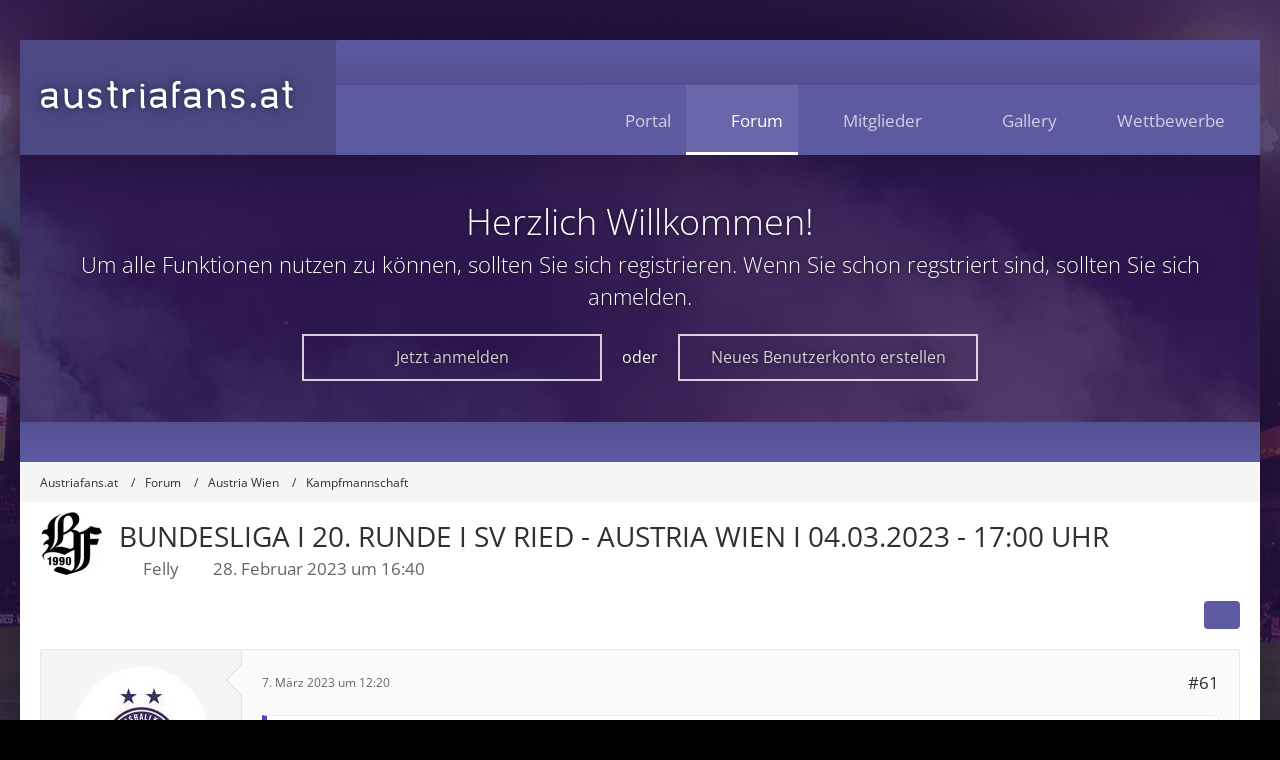

--- FILE ---
content_type: text/html; charset=UTF-8
request_url: https://www.austriafans.at/forum/index.php?thread/10331-bundesliga-i-20-runde-i-sv-ried-austria-wien-i-04-03-2023-17-00-uhr/&postID=278056
body_size: 19803
content:









<!DOCTYPE html>
<html
	dir="ltr"
	lang="de"
	data-color-scheme="light"
>

<head>
	<meta charset="utf-8">
		
	<title>BUNDESLIGA I 20. RUNDE I SV RIED - AUSTRIA WIEN I 04.03.2023 - 17:00 UHR - Seite 4 - Kampfmannschaft - Austriafans.at</title>
	
	<meta name="viewport" content="width=device-width, initial-scale=1">
<meta name="format-detection" content="telephone=no">
<meta property="og:site_name" content="Austriafans.at">
<meta property="og:title" content="BUNDESLIGA I 20. RUNDE I SV RIED - AUSTRIA WIEN I 04.03.2023 - 17:00 UHR - Austriafans.at">
<meta property="og:url" content="https://www.austriafans.at/forum/index.php?thread/10331-bundesliga-i-20-runde-i-sv-ried-austria-wien-i-04-03-2023-17-00-uhr/">
<meta property="og:type" content="article">
<meta property="og:description" content="Sieg gegen Hartberg bestätigen, gegen den Tabellenletzten müssen 3 Punkte gemacht werden, ohne wenn und aber.

Auf geht&#039;s Veilchen.">
<meta name="description" content="Sieg gegen Hartberg bestätigen, gegen den Tabellenletzten müssen 3 Punkte gemacht werden, ohne wenn und aber.

Auf geht&#039;s Veilchen.">

<!-- Stylesheets -->
<link rel="stylesheet" type="text/css" href="https://www.austriafans.at/style/style-8.css?m=1764338979"><link rel="preload" href="https://www.austriafans.at/font/families/Open%20Sans/OpenSans%5Bwdth%2Cwght%5D.woff2?v=1763621434" as="font" crossorigin>

<meta name="timezone" content="Europe/Berlin">


<script data-cfasync="false">
	var WCF_PATH = 'https://www.austriafans.at/';
	var WSC_API_URL = 'https://www.austriafans.at/';
	var WSC_RPC_API_URL = 'https://www.austriafans.at/index.php?api/rpc/';
	
	var LANGUAGE_ID = 1;
	var LANGUAGE_USE_INFORMAL_VARIANT = false;
	var TIME_NOW = 1768730354;
	var LAST_UPDATE_TIME = 1764337904;
	var ENABLE_DEBUG_MODE = false;
	var ENABLE_PRODUCTION_DEBUG_MODE = true;
	var ENABLE_DEVELOPER_TOOLS = false;
	var PAGE_TITLE = 'Austriafans.at';
	
	var REACTION_TYPES = {"6":{"title":"Finger","renderedIcon":"<img\n\tsrc=\"https:\/\/www.austriafans.at\/images\/reaction\/6-finger.gif\"\n\talt=\"Finger\"\n\tclass=\"reactionType\"\n\tdata-reaction-type-id=\"6\"\n>","iconPath":"https:\/\/www.austriafans.at\/images\/reaction\/6-finger.gif","showOrder":1,"reactionTypeID":6,"isAssignable":1},"1":{"title":"Gef\u00e4llt mir","renderedIcon":"<img\n\tsrc=\"https:\/\/www.austriafans.at\/images\/reaction\/1-vherz.png\"\n\talt=\"Gef\u00e4llt mir\"\n\tclass=\"reactionType\"\n\tdata-reaction-type-id=\"1\"\n>","iconPath":"https:\/\/www.austriafans.at\/images\/reaction\/1-vherz.png","showOrder":2,"reactionTypeID":1,"isAssignable":1},"2":{"title":"Danke","renderedIcon":"<img\n\tsrc=\"https:\/\/www.austriafans.at\/images\/reaction\/2-2-daumenhoch.svg\"\n\talt=\"Danke\"\n\tclass=\"reactionType\"\n\tdata-reaction-type-id=\"2\"\n>","iconPath":"https:\/\/www.austriafans.at\/images\/reaction\/2-2-daumenhoch.svg","showOrder":3,"reactionTypeID":2,"isAssignable":1},"3":{"title":"Haha","renderedIcon":"<img\n\tsrc=\"https:\/\/www.austriafans.at\/images\/reaction\/haha.svg\"\n\talt=\"Haha\"\n\tclass=\"reactionType\"\n\tdata-reaction-type-id=\"3\"\n>","iconPath":"https:\/\/www.austriafans.at\/images\/reaction\/haha.svg","showOrder":4,"reactionTypeID":3,"isAssignable":1},"4":{"title":"Verwirrend","renderedIcon":"<img\n\tsrc=\"https:\/\/www.austriafans.at\/images\/reaction\/confused.svg\"\n\talt=\"Verwirrend\"\n\tclass=\"reactionType\"\n\tdata-reaction-type-id=\"4\"\n>","iconPath":"https:\/\/www.austriafans.at\/images\/reaction\/confused.svg","showOrder":5,"reactionTypeID":4,"isAssignable":1},"5":{"title":"Traurig","renderedIcon":"<img\n\tsrc=\"https:\/\/www.austriafans.at\/images\/reaction\/sad.svg\"\n\talt=\"Traurig\"\n\tclass=\"reactionType\"\n\tdata-reaction-type-id=\"5\"\n>","iconPath":"https:\/\/www.austriafans.at\/images\/reaction\/sad.svg","showOrder":6,"reactionTypeID":5,"isAssignable":1}};
	
	
	</script>

<script data-cfasync="false" src="https://www.austriafans.at/js/WoltLabSuite/WebComponent.min.js?v=1764337904"></script>
<script data-cfasync="false" src="https://www.austriafans.at/js/preload/de.preload.js?v=1764337904"></script>

<script data-cfasync="false" src="https://www.austriafans.at/js/WoltLabSuite.Core.tiny.min.js?v=1764337904"></script>
<script data-cfasync="false">
requirejs.config({
	baseUrl: 'https://www.austriafans.at/js',
	urlArgs: 't=1764337904'
	
});

window.addEventListener('pageshow', function(event) {
	if (event.persisted) {
		window.location.reload();
	}
});

</script>











<script data-cfasync="false" src="https://www.austriafans.at/js/WoltLabSuite.Forum.tiny.min.js?v=1764337904"></script>


<noscript>
	<style>
		.jsOnly {
			display: none !important;
		}
		
		.noJsOnly {
			display: block !important;
		}
	</style>
</noscript>



	
	
	<script type="application/ld+json">
{
"@context": "http://schema.org",
"@type": "WebSite",
"url": "https:\/\/www.austriafans.at\/forum\/index.php?portal\/",
"potentialAction": {
"@type": "SearchAction",
"target": "https:\/\/www.austriafans.at\/index.php?search\/&q={search_term_string}",
"query-input": "required name=search_term_string"
}
}
</script>
<link rel="apple-touch-icon" sizes="180x180" href="https://www.austriafans.at/images/favicon/default.apple-touch-icon.png">
<link rel="manifest" href="https://www.austriafans.at/images/style-8/manifest-1.json">
<link rel="icon" type="image/png" sizes="48x48" href="https://www.austriafans.at/images/favicon/default.favicon-48x48.png">
<meta name="msapplication-config" content="https://www.austriafans.at/images/favicon/default.browserconfig.xml">
<meta name="theme-color" content="#5e5aa2">
<script>
	{
		document.querySelector('meta[name="theme-color"]').content = window.getComputedStyle(document.documentElement).getPropertyValue("--wcfPageThemeColor");
	}
</script>

			<link rel="preload" href="https://www.austriafans.at/font/styles/Playhead.otf" as="font" crossorigin>
	 
	
			<link rel="canonical" href="https://www.austriafans.at/forum/index.php?thread/10331-bundesliga-i-20-runde-i-sv-ried-austria-wien-i-04-03-2023-17-00-uhr/&amp;pageNo=4">
		
							<link rel="prev" href="https://www.austriafans.at/forum/index.php?thread/10331-bundesliga-i-20-runde-i-sv-ried-austria-wien-i-04-03-2023-17-00-uhr/&amp;pageNo=3">
	
		</head>

<body id="tpl_wbb_thread"
	itemscope itemtype="http://schema.org/WebPage" itemid="https://www.austriafans.at/forum/index.php?thread/10331-bundesliga-i-20-runde-i-sv-ried-austria-wien-i-04-03-2023-17-00-uhr/&amp;pageNo=4"	data-template="thread" data-application="wbb" data-page-id="55" data-page-identifier="com.woltlab.wbb.Thread"	data-board-id="20" data-thread-id="10331"	class=" customStyleWrapper styleInspire">

<span id="top"></span>

<div id="pageContainer" class="pageContainer">
	
	
	<div id="pageWrapperContainer" class="pageWrapperContainer">
	<div id="pageHeaderContainer" class="pageHeaderContainer">
		<header id="pageHeader" class="pageHeader">
			<div id="pageHeaderPanel" class="pageHeaderPanel">
				<div class="layoutBoundary">
					<div class="box mainMenu" data-box-identifier="com.woltlab.wcf.MainMenu">
			
		
	<div class="boxContent">
		<nav aria-label="Hauptmenü">
	<ol class="boxMenu">
		
		
					<li class="" data-identifier="com.woltlab.wcf.Dashboard">
				<a href="https://www.austriafans.at/index.php?dashboard/" class="boxMenuLink">
					<fa-icon size="24" name="circle-arrow-right" solid></fa-icon>					<span class="boxMenuLinkTitle">Portal</span>
														</a>
				
				</li>				
									<li class="active" data-identifier="com.woltlab.wbb.BoardList">
				<a href="https://www.austriafans.at/forum/" class="boxMenuLink" aria-current="page">
					<fa-icon size="24" name="circle-arrow-right" solid></fa-icon>					<span class="boxMenuLinkTitle">Forum</span>
														</a>
				
				</li>				
									<li class=" boxMenuHasChildren" data-identifier="com.woltlab.wcf.MembersList">
				<a href="https://www.austriafans.at/index.php?members-list/" class="boxMenuLink">
					<fa-icon size="24" name="circle-arrow-right" solid></fa-icon>					<span class="boxMenuLinkTitle">Mitglieder</span>
																<fa-icon size="16" name="caret-down" solid></fa-icon>						
									</a>
				
				<ol class="boxMenuDepth1">				
									<li class="" data-identifier="com.woltlab.wcf.RecentActivityList">
				<a href="https://www.austriafans.at/index.php?recent-activity-list/" class="boxMenuLink">
					<fa-icon size="24" name="circle-arrow-right" solid></fa-icon>					<span class="boxMenuLinkTitle">Letzte Aktivitäten</span>
														</a>
				
				</li>				
									<li class="" data-identifier="com.woltlab.wcf.UsersOnlineList">
				<a href="https://www.austriafans.at/index.php?users-online-list/" class="boxMenuLink">
					<fa-icon size="24" name="circle-arrow-right" solid></fa-icon>					<span class="boxMenuLinkTitle">Benutzer online</span>
														</a>
				
				</li>				
									<li class="" data-identifier="com.woltlab.wcf.Team">
				<a href="https://www.austriafans.at/index.php?team/" class="boxMenuLink">
					<fa-icon size="24" name="circle-arrow-right" solid></fa-icon>					<span class="boxMenuLinkTitle">Team</span>
														</a>
				
				</li>				
									<li class="" data-identifier="com.woltlab.wcf.UserSearch">
				<a href="https://www.austriafans.at/index.php?user-search/" class="boxMenuLink">
					<fa-icon size="24" name="circle-arrow-right" solid></fa-icon>					<span class="boxMenuLinkTitle">Mitgliedersuche</span>
														</a>
				
				</li>				
									</ol></li>									<li class="" data-identifier="com.woltlab.wcf.generic19">
				<a href="https://www.austriafans.at/piwigo/index.php" class="boxMenuLink">
					<fa-icon size="24" name="circle-arrow-right" solid></fa-icon>					<span class="boxMenuLinkTitle">Gallery</span>
														</a>
				
				</li>				
									<li class="" data-identifier="de.yourecom.cbs.Index">
				<a href="https://www.austriafans.at/cbs/" class="boxMenuLink">
					<fa-icon size="24" name="circle-arrow-right" solid></fa-icon>					<span class="boxMenuLinkTitle">Wettbewerbe</span>
														</a>
				
				</li>				
																	
		
	</ol>
</nav>	</div>
</div><button type="button" class="pageHeaderMenuMobile" aria-expanded="false" aria-label="Menü">
	<span class="pageHeaderMenuMobileInactive">
		<fa-icon size="32" name="bars"></fa-icon>
	</span>
	<span class="pageHeaderMenuMobileActive">
		<fa-icon size="32" name="xmark"></fa-icon>
	</span>
</button>
					<nav id="topMenu" class="userPanel">
	<ul class="userPanelItems">
								<li id="userLogin">
				<a
					class="loginLink"
					href="https://www.austriafans.at/index.php?login/&amp;url=https%3A%2F%2Fwww.austriafans.at%2Fforum%2Findex.php%3Fthread%2F10331-bundesliga-i-20-runde-i-sv-ried-austria-wien-i-04-03-2023-17-00-uhr%2F%26postID%3D278056"
					rel="nofollow"
				>Anmelden</a>
			</li>
							<li id="userRegistration">
					<a
						class="registrationLink"
						href="https://www.austriafans.at/index.php?register/"
						rel="nofollow"
					>Registrieren</a>
				</li>
							
								
												<!-- page search -->
		<li>
			<a href="https://www.austriafans.at/index.php?search/" id="userPanelSearchButton" class="jsTooltip" title="Suche"><fa-icon size="32" name="magnifying-glass"></fa-icon> <span>Suche</span></a>
		</li>
	</ul>
</nav>
	<a
		href="https://www.austriafans.at/index.php?login/&amp;url=https%3A%2F%2Fwww.austriafans.at%2Fforum%2Findex.php%3Fthread%2F10331-bundesliga-i-20-runde-i-sv-ried-austria-wien-i-04-03-2023-17-00-uhr%2F%26postID%3D278056"
		class="userPanelLoginLink jsTooltip"
		title="Anmelden"
		rel="nofollow"
	>
		<fa-icon size="32" name="arrow-right-to-bracket"></fa-icon>
	</a>
					<script>
(function () {
	var menuTarget = "#pageHeader .mainMenu > div > nav > .boxMenu";
	var menuItems = document.querySelectorAll("#pageHeader .mainMenu > div > nav > .boxMenu > li");
	for (dataAttribute of menuItems) {
				switch (dataAttribute.getAttribute("data-identifier")) {
					case 'com.woltlab.wcf.Dashboard':
			const icon1 = document.querySelectorAll(menuTarget + "> li[data-identifier='com.woltlab.wcf.Dashboard'] fa-icon");
			icon1[0].setIcon("house-chimney", true);
			break;
		case 'com.woltlab.wcf.ArticleList':
			const icon2 = document.querySelectorAll(menuTarget + "> li[data-identifier='com.woltlab.wcf.ArticleList'] fa-icon");
			icon2[0].setIcon("newspaper", true);	
			break;
		case 'com.woltlab.wcf.MembersList':
			const icon3 = document.querySelectorAll(menuTarget + "> li[data-identifier='com.woltlab.wcf.MembersList'] fa-icon");
			icon3[0].setIcon("users", true);	
			break;
		case 'com.woltlab.wbb.BoardList':
			const icon4 = document.querySelectorAll(menuTarget + "> li[data-identifier='com.woltlab.wbb.BoardList'] fa-icon");
			icon4[0].setIcon("comment", true);	
			break;
		case 'com.woltlab.gallery.Gallery':
			const icon5 = document.querySelectorAll(menuTarget + "> li[data-identifier='com.woltlab.gallery.Gallery'] fa-icon");
			icon5[0].setIcon("image", true);	
			break;
		case 'com.woltlab.calendar.Calendar':
			const icon6 = document.querySelectorAll(menuTarget + "> li[data-identifier='com.woltlab.calendar.Calendar'] fa-icon");
			icon6[0].setIcon("calendar-days", true);	
			break;
		case 'com.woltlab.blog.BlogList':
			const icon7 = document.querySelectorAll(menuTarget + "> li[data-identifier='com.woltlab.blog.BlogList'] fa-icon");
			icon7[0].setIcon("copy", true);	
			break;
		case 'com.woltlab.filebase.FileList':
			const icon8 = document.querySelectorAll(menuTarget + "> li[data-identifier='com.woltlab.filebase.FileList'] fa-icon");
			icon8[0].setIcon("database", true);	
			break;
		case 'com.viecode.marketplace.Marketplace':
			const icon9 = document.querySelectorAll(menuTarget + "> li[data-identifier='com.viecode.marketplace.Marketplace'] fa-icon");
			icon9[0].setIcon("arrow-right-arrow-left", true);	
			break;
		case 'com.viecode.filebase.Filebase':
			const icon10 = document.querySelectorAll(menuTarget + "> li[data-identifier='com.viecode.filebase.Filebase'] fa-icon");
			icon10[0].setIcon("database", true);	
			break;
		case 'shop.header.menu.products':
			const icon11 = document.querySelectorAll(menuTarget + "> li[data-identifier='shop.header.menu.products'] fa-icon");
			icon11[0].setIcon("basket-shopping", true);	
			break;
		case 'com.viecode.lexicon.Lexicon':
			const icon12 = document.querySelectorAll(menuTarget + "> li[data-identifier='com.viecode.lexicon.Lexicon'] fa-icon");
			icon12[0].setIcon("circle-question", true);	
			break;
		case 'de.wbb-elite.news.categoryList':
			const icon13 = document.querySelectorAll(menuTarget + "> li[data-identifier='de.wbb-elite.news.categoryList'] fa-icon");
			icon13[0].setIcon("circle-info", true);	
			break;
		case 'com.woltlab.wcf.generic1':
			const icon14 = document.querySelectorAll(menuTarget + "> li[data-identifier='com.woltlab.wcf.generic1'] fa-icon");
			icon14[0].setIcon("house", true);	
			break;
		case 'com.woltlab.wcf.generic2':
			const icon15 = document.querySelectorAll(menuTarget + "> li[data-identifier='com.woltlab.wcf.generic2'] fa-icon");
			icon15[0].setIcon("house", true);	
			break;
		case 'com.woltlab.wcf.generic3':
			const icon16 = document.querySelectorAll(menuTarget + "> li[data-identifier='com.woltlab.wcf.generic3'] fa-icon");
			icon16[0].setIcon("house", true);	
			break;
		case 'com.woltlab.wcf.generic4':
			const icon17 = document.querySelectorAll(menuTarget + "> li[data-identifier='com.woltlab.wcf.generic4'] fa-icon");
			icon17[0].setIcon("house", true);	
			break;
		case 'com.woltlab.wcf.generic5':
			const icon18 = document.querySelectorAll(menuTarget + "> li[data-identifier='com.woltlab.wcf.generic5'] fa-icon");
			icon18[0].setIcon("house", true);	
			break;
		case 'com.woltlab.wcf.generic6':
			const icon19 = document.querySelectorAll(menuTarget + "> li[data-identifier='com.woltlab.wcf.generic6'] fa-icon");
			icon19[0].setIcon("house", true);	
			break;
		case 'com.woltlab.wcf.generic7':
			const icon20 = document.querySelectorAll(menuTarget + "> li[data-identifier='com.woltlab.wcf.generic7'] fa-icon");
			icon20[0].setIcon("house", true);	
			break;
		case 'com.woltlab.wcf.generic8':
			const icon21 = document.querySelectorAll(menuTarget + "> li[data-identifier='com.woltlab.wcf.generic8'] fa-icon");
			icon21[0].setIcon("house", true);	
			break;
		case 'com.woltlab.wcf.generic9':
			const icon22 = document.querySelectorAll(menuTarget + "> li[data-identifier='com.woltlab.wcf.generic9'] fa-icon");
			icon22[0].setIcon("house", true);	
			break;
		case 'com.woltlab.wcf.generic10':
			const icon23 = document.querySelectorAll(menuTarget + "> li[data-identifier='com.woltlab.wcf.generic10'] fa-icon");
			icon23[0].setIcon("house", true);
		}
	}
})();
</script>				</div>
			</div>

			<div id="pageHeaderFacade" class="pageHeaderFacade">
				<div class="layoutBoundary">
					<div id="pageHeaderLogo" class="pageHeaderLogo">
		
	<a href="https://www.austriafans.at/forum/" aria-label="Austriafans.at">
							<div class="textLogo textLogoStyle5">
								<div>
				<h1>austriafans.at</h1>
								</div>
				<h1 class="textLogoMobile">austriafans.at</h1>
			</div>
									
			 
				
		
	</a>
</div>

						

					
		
			
	
<button type="button" id="pageHeaderSearchMobile" class="pageHeaderSearchMobile" aria-expanded="false" aria-label="Suche">
	<fa-icon size="32" name="magnifying-glass"></fa-icon>
</button>

<div id="pageHeaderSearch" class="pageHeaderSearch">
	<form method="post" action="https://www.austriafans.at/index.php?search/">
		<div id="pageHeaderSearchInputContainer" class="pageHeaderSearchInputContainer">
			<div class="pageHeaderSearchType dropdown">
				<a href="#" class="button dropdownToggle" id="pageHeaderSearchTypeSelect">
					<span class="pageHeaderSearchTypeLabel">Dieses Thema</span>
					<fa-icon size="16" name="caret-down" solid></fa-icon>
				</a>
				<ul class="dropdownMenu">
					<li><a href="#" data-extended-link="https://www.austriafans.at/index.php?search/&amp;extended=1" data-object-type="everywhere">Alles</a></li>
					<li class="dropdownDivider"></li>
					
											<li><a href="#" data-extended-link="https://www.austriafans.at/index.php?search/&amp;extended=1&amp;type=com.woltlab.wbb.post" data-object-type="com.woltlab.wbb.post" data-parameters='{ "threadID": 10331 }'>Dieses Thema</a></li>		<li><a href="#" data-extended-link="https://www.austriafans.at/index.php?search/&amp;extended=1&amp;type=com.woltlab.wbb.post" data-object-type="com.woltlab.wbb.post" data-parameters='{ "boardID": 20 }'>Dieses Forum</a></li>
						
						<li class="dropdownDivider"></li>
					
					
																		<li><a href="#" data-extended-link="https://www.austriafans.at/index.php?search/&amp;type=com.woltlab.wcf.article&amp;extended=1" data-object-type="com.woltlab.wcf.article">Artikel</a></li>
																								<li><a href="#" data-extended-link="https://www.austriafans.at/index.php?search/&amp;type=com.woltlab.wcf.page&amp;extended=1" data-object-type="com.woltlab.wcf.page">Seiten</a></li>
																																			<li><a href="#" data-extended-link="https://www.austriafans.at/index.php?search/&amp;type=com.woltlab.wbb.post&amp;extended=1" data-object-type="com.woltlab.wbb.post">Forum</a></li>
																
					<li class="dropdownDivider"></li>
					<li><a class="pageHeaderSearchExtendedLink" href="https://www.austriafans.at/index.php?search/&amp;extended=1">Erweiterte Suche</a></li>
				</ul>
			</div>
			
			<input type="search" name="q" id="pageHeaderSearchInput" class="pageHeaderSearchInput" placeholder="Suchbegriff eingeben" autocomplete="off" value="">
			
			<button type="submit" class="pageHeaderSearchInputButton button" title="Suche">
				<fa-icon size="16" name="magnifying-glass"></fa-icon>
			</button>
			
			<div id="pageHeaderSearchParameters"></div>
			
					</div>
	</form>
</div>

	
				</div>
			</div>
		</header>
					<div id="pageHeaderCollapsibleContent">

	<div id="pageHeaderCollapsibleContentLarge" >
		<div id="pageHeaderCustomContent" class="pageHeaderCustomContent visitorContent">
	<div class="layoutBoundary">
		<div class="pageHeaderCustomContentInner">
								<div class="pageHeaderCustomContentInnerHeadlines">
				<h2 class="animateContent animateFirstLevel">Herzlich Willkommen!</h2>
				<h3 class="animateContent animateSecondLevel">Um alle Funktionen nutzen zu können, sollten Sie sich registrieren. Wenn Sie schon regstriert sind, sollten Sie sich anmelden.</h3>
				<div class="animateContent animateThirdLevel">				<div class="headerContentMessageGrid">
					<div class="headerContentMessageGridBoxSmall">
						<a class="loginLink" href="https://www.austriafans.at/index.php?login/"><span>Jetzt anmelden</span><i class="headerContentButtonChrome"></i></a>
					</div>
										<div class="headerContentMessageGridBoxSmall">oder</div>
					<div class="headerContentMessageGridBoxSmall">
						<a href="https://www.austriafans.at/index.php?register/"><span>Neues Benutzerkonto erstellen</span><i class="headerContentButtonChrome"></i></a>
					</div>
									</div></div>
			</div>
				</div>
	</div>
</div>
	</div>

	
</div>
				<div id="pageHeaderFader" class="pageHeaderFader">
		<div>
			<ul class="faderContentWrapper">
				<li class="faderContent"></li>
				<li class="faderContent"></li>
				<li class="faderContent"></li>
				<li class="faderContent"></li>
				<li class="faderContent"></li>
			</ul>

		</div>
	</div>

	
		
					<div id="pageHeaderMobileMenu" class="pageHeaderMobileMenu">
	<div class="layoutBoundary">
		<nav>
			<ol class="mobileMainMenu">
									<li class="">
						<a href="https://www.austriafans.at/index.php?dashboard/" class="subBoxMenuLink">
							<span class="subBoxMenuLinkTitle">Portal</span>
													</a>
						</li>															<li class="active">
						<a href="https://www.austriafans.at/forum/" class="subBoxMenuLink">
							<span class="subBoxMenuLinkTitle">Forum</span>
													</a>
						</li>															<li class=" subBoxMenuHasChildren">
						<a href="https://www.austriafans.at/index.php?members-list/" class="subBoxMenuLink">
							<span class="subBoxMenuLinkTitle">Mitglieder</span>
													</a>
						<ol class="subBoxMenuDepth1">															<li class="">
						<a href="https://www.austriafans.at/index.php?recent-activity-list/" class="subBoxMenuLink">
							<span class="subBoxMenuLinkTitle">Letzte Aktivitäten</span>
													</a>
						</li>															<li class="">
						<a href="https://www.austriafans.at/index.php?users-online-list/" class="subBoxMenuLink">
							<span class="subBoxMenuLinkTitle">Benutzer online</span>
													</a>
						</li>															<li class="">
						<a href="https://www.austriafans.at/index.php?team/" class="subBoxMenuLink">
							<span class="subBoxMenuLinkTitle">Team</span>
													</a>
						</li>															<li class="">
						<a href="https://www.austriafans.at/index.php?user-search/" class="subBoxMenuLink">
							<span class="subBoxMenuLinkTitle">Mitgliedersuche</span>
													</a>
						</li>													</ol></li>															<li class="">
						<a href="https://www.austriafans.at/piwigo/index.php" class="subBoxMenuLink">
							<span class="subBoxMenuLinkTitle">Gallery</span>
													</a>
						</li>															<li class="">
						<a href="https://www.austriafans.at/cbs/" class="subBoxMenuLink">
							<span class="subBoxMenuLinkTitle">Wettbewerbe</span>
													</a>
						</li>																										</ol>
		</nav>
		
	</div>
</div>
		
		<div id="pageHeaderSubMenu" class="pageHeaderSubMenu">
	<div class="layoutBoundary">
		<nav>
			<ol class="subBoxMenu">
									<li class="subBoxMenuLink ">
						<a href="https://www.austriafans.at/index.php?dashboard/" class="subBoxMenuLink">
							<span class="subBoxMenuLinkTitle">Portal</span>
													</a>
						</li>															<li class="subBoxMenuLink active">
						<a href="https://www.austriafans.at/forum/" class="subBoxMenuLink">
							<span class="subBoxMenuLinkTitle">Forum</span>
													</a>
						</li>															<li class="subBoxMenuLink  subBoxMenuHasChildren">
						<a href="https://www.austriafans.at/index.php?members-list/" class="subBoxMenuLink">
							<span class="subBoxMenuLinkTitle">Mitglieder</span>
													</a>
						<ol class="subBoxMenuDepth1">															<li class="subBoxMenuLink ">
						<a href="https://www.austriafans.at/index.php?recent-activity-list/" class="subBoxMenuLink">
							<span class="subBoxMenuLinkTitle">Letzte Aktivitäten</span>
													</a>
						</li>															<li class="subBoxMenuLink ">
						<a href="https://www.austriafans.at/index.php?users-online-list/" class="subBoxMenuLink">
							<span class="subBoxMenuLinkTitle">Benutzer online</span>
													</a>
						</li>															<li class="subBoxMenuLink ">
						<a href="https://www.austriafans.at/index.php?team/" class="subBoxMenuLink">
							<span class="subBoxMenuLinkTitle">Team</span>
													</a>
						</li>															<li class="subBoxMenuLink ">
						<a href="https://www.austriafans.at/index.php?user-search/" class="subBoxMenuLink">
							<span class="subBoxMenuLinkTitle">Mitgliedersuche</span>
													</a>
						</li>													</ol></li>															<li class="subBoxMenuLink ">
						<a href="https://www.austriafans.at/piwigo/index.php" class="subBoxMenuLink">
							<span class="subBoxMenuLinkTitle">Gallery</span>
													</a>
						</li>															<li class="subBoxMenuLink ">
						<a href="https://www.austriafans.at/cbs/" class="subBoxMenuLink">
							<span class="subBoxMenuLinkTitle">Wettbewerbe</span>
													</a>
						</li>																										</ol>
		</nav>
		
	</div>
</div>

		
	</div>
	
	
	
	
	
	<div class="pageNavigation">
	<div class="layoutBoundary">
			<nav class="breadcrumbs" aria-label="Verlaufsnavigation">
		<ol class="breadcrumbs__list" itemprop="breadcrumb" itemscope itemtype="http://schema.org/BreadcrumbList">
			<li class="breadcrumbs__item" title="Austriafans.at" itemprop="itemListElement" itemscope itemtype="http://schema.org/ListItem">
							<a class="breadcrumbs__link" href="https://www.austriafans.at/forum/index.php?portal/" itemprop="item">
																<span class="breadcrumbs__title" itemprop="name">Austriafans.at</span>
							</a>
															<meta itemprop="position" content="1">
																					</li>
														
											<li class="breadcrumbs__item" title="Forum" itemprop="itemListElement" itemscope itemtype="http://schema.org/ListItem">
							<a class="breadcrumbs__link" href="https://www.austriafans.at/forum/" itemprop="item">
																<span class="breadcrumbs__title" itemprop="name">Forum</span>
							</a>
															<meta itemprop="position" content="2">
																					</li>
														
											<li class="breadcrumbs__item" title="Austria Wien" itemprop="itemListElement" itemscope itemtype="http://schema.org/ListItem">
							<a class="breadcrumbs__link" href="https://www.austriafans.at/forum/index.php?board/6-austria-wien/" itemprop="item">
																<span class="breadcrumbs__title" itemprop="name">Austria Wien</span>
							</a>
															<meta itemprop="position" content="3">
																					</li>
														
											<li class="breadcrumbs__item" title="Kampfmannschaft" itemprop="itemListElement" itemscope itemtype="http://schema.org/ListItem">
							<a class="breadcrumbs__link" href="https://www.austriafans.at/forum/index.php?board/20-kampfmannschaft/" itemprop="item">
																	<span class="breadcrumbs__parent_indicator">
										<fa-icon size="16" name="arrow-left-long"></fa-icon>
									</span>
																<span class="breadcrumbs__title" itemprop="name">Kampfmannschaft</span>
							</a>
															<meta itemprop="position" content="4">
																					</li>
		</ol>
	</nav>
		<ul class="pageNavigationIconsCustom">
											<li id="sidebarRightExpand" class="sidebarRightExpand" style="display: none;">
					<a class="jsTooltip" title="Rechte Seitenleiste global einblenden">
					<span>Seitenleiste</span> <fa-icon size="16" name="compress"></fa-icon></a>
				</li>
				<li id="sidebarRightCollapse" class="sidebarRightCollapse">
					<a class="jsTooltip" title="Rechte Seitenleiste global ausblenden">
					<span>Seitenleiste</span> <fa-icon size="16" name="expand"></fa-icon></a>
					
				</li>
				





		</ul>
	</div>
<script>
(function () {
	var fixed = 60;
		var viewportWidth = window.innerWidth || document.documentElement.clientWidth;
	var root = document.documentElement;
	window.onscroll = function() {
		if (viewportWidth > 1024) {
			if (window.pageYOffset >= fixed) {
				root.classList.add("fixedUI")
			} else {
				root.classList.remove("fixedUI");
			}
		}
	};
})();
</script>






</div>
	
	
	
	<section id="main" class="main" role="main" 	itemprop="mainEntity" itemscope itemtype="http://schema.org/DiscussionForumPosting"
	itemid="https://www.austriafans.at/forum/index.php?thread/10331-bundesliga-i-20-runde-i-sv-ried-austria-wien-i-04-03-2023-17-00-uhr/#post277847"
>
		<div class="layoutBoundary">
			

			
			<div id="content" class="content  ">
								
																<header class="contentHeader messageGroupContentHeader wbbThread" data-thread-id="10331" data-is-closed="0" data-is-deleted="0" data-is-disabled="0" data-is-sticky="0" data-is-announcement="0" data-is-link="0">
		<div class="contentHeaderIcon">
			<img src="https://www.austriafans.at/images/avatars/b1/46-b1019fad028c040d75bb1e30a8009f551b74c604.jpg" width="64" height="64" alt="" class="userAvatarImage" loading="lazy">
															
		</div>

		<div class="contentHeaderTitle">
			<h1 class="contentTitle" itemprop="name headline">BUNDESLIGA I 20. RUNDE I SV RIED - AUSTRIA WIEN I 04.03.2023 - 17:00 UHR</h1>
			<ul class="inlineList contentHeaderMetaData">
				

				

									<li itemprop="author" itemscope itemtype="http://schema.org/Person">
						<fa-icon size="16" name="user"></fa-icon>
													<a href="https://www.austriafans.at/index.php?user/5194-felly/" class="userLink" data-object-id="5194" itemprop="url">
								<span itemprop="name">Felly</span>
							</a>
											</li>
				
				<li>
					<fa-icon size="16" name="clock"></fa-icon>
					<a href="https://www.austriafans.at/forum/index.php?thread/10331-bundesliga-i-20-runde-i-sv-ried-austria-wien-i-04-03-2023-17-00-uhr/"><woltlab-core-date-time date="2023-02-28T15:40:57+00:00">28. Februar 2023 um 16:40</woltlab-core-date-time></a>
				</li>

				
				
				
			</ul>

			<meta itemprop="url" content="https://www.austriafans.at/forum/index.php?thread/10331-bundesliga-i-20-runde-i-sv-ried-austria-wien-i-04-03-2023-17-00-uhr/">
			<meta itemprop="commentCount" content="72">
							<meta itemprop="datePublished" content="2023-02-28T16:40:57+01:00">
					</div>

		
	</header>
													
				
				
				
				
				

				




	<div class="contentInteraction">
					<div class="contentInteractionPagination paginationTop">
				<woltlab-core-pagination page="4" count="4" url="https://www.austriafans.at/forum/index.php?thread/10331-bundesliga-i-20-runde-i-sv-ried-austria-wien-i-04-03-2023-17-00-uhr/"></woltlab-core-pagination>			</div>
		
					<div class="contentInteractionButtonContainer">
				
									 <div class="contentInteractionShareButton">
						<button type="button" class="button small wsShareButton jsTooltip" title="Teilen" data-link="https://www.austriafans.at/forum/index.php?thread/10331-bundesliga-i-20-runde-i-sv-ried-austria-wien-i-04-03-2023-17-00-uhr/" data-link-title="BUNDESLIGA I 20. RUNDE I SV RIED - AUSTRIA WIEN I 04.03.2023 - 17:00 UHR" data-bbcode="[thread]10331[/thread]">
		<fa-icon size="16" name="share-nodes"></fa-icon>
	</button>					</div>
				
							</div>
			</div>


	<div class="section">
		<ul
			class="wbbThreadPostList messageList jsClipboardContainer"
			data-is-last-page="true"
			data-last-post-time="1678284976"
			data-page-no="4"
			data-type="com.woltlab.wbb.post"
		>
							



			
		
		
		
	
	
			<li
			id="post278017"
			class="
				anchorFixedHeader
															"
		>
			<article class="wbbPost message messageSidebarOrientationLeft jsClipboardObject jsMessage userOnlineGroupMarking3"
				data-post-id="278017" data-can-edit="0" data-can-edit-inline="0"
				data-is-closed="0" data-is-deleted="0" data-is-disabled="0"
								data-object-id="278017" data-object-type="com.woltlab.wbb.likeablePost" data-user-id="8151"													itemprop="comment"
					itemscope itemtype="http://schema.org/Comment"
					itemid="https://www.austriafans.at/forum/index.php?thread/10331-bundesliga-i-20-runde-i-sv-ried-austria-wien-i-04-03-2023-17-00-uhr/&amp;postID=278017#post278017"
							>
				<meta itemprop="datePublished" content="2023-03-07T12:20:12+01:00">
													<meta itemprop="url" content="https://www.austriafans.at/forum/index.php?thread/10331-bundesliga-i-20-runde-i-sv-ried-austria-wien-i-04-03-2023-17-00-uhr/&amp;postID=278017#post278017">
									 
	
<aside role="presentation" class="messageSidebar member" itemprop="author" itemscope itemtype="http://schema.org/Person">
	<div class="messageAuthor">
		
		
								
							<div class="userAvatar">
					<a href="https://www.austriafans.at/index.php?user/8151-chrisi/" aria-hidden="true" tabindex="-1"><img src="https://www.austriafans.at/images/avatars/1f/730-1fb0666bdf0eed19ad50eb1cc6796ba0e372f2d0.webp" width="128" height="128" alt="" class="userAvatarImage" loading="lazy"></a>					
									</div>
						
			<div class="messageAuthorContainer">
				<a href="https://www.austriafans.at/index.php?user/8151-chrisi/" class="username userLink" data-object-id="8151" itemprop="url">
					<span itemprop="name">Chrisi</span>
				</a>
														
					
							</div>
			
												<div class="userTitle">
						<span class="badge userTitleBadge">Meister</span>
					</div>
				
				
							
						</div>
	
			
		
									<div class="userCredits">
					<dl class="plain dataList">
						<dt><a href="https://www.austriafans.at/index.php?user/8151-chrisi/#likes" class="jsTooltip" title="Erhaltene Reaktionen von Chrisi">Reaktionen</a></dt>
								<dd>375</dd>
														
														
														
														
								<dt><a href="https://www.austriafans.at/forum/index.php?user-post-list/8151-chrisi/" title="Beiträge von Chrisi" class="jsTooltip">Beiträge</a></dt>
	<dd>1.912</dd>
					</dl>
				</div>
			
				
		
	</aside>
				
				<div class="messageContent">
					<header class="messageHeader">
						<div class="messageHeaderBox">
							<ul class="messageHeaderMetaData">
								<li><a href="https://www.austriafans.at/forum/index.php?thread/10331-bundesliga-i-20-runde-i-sv-ried-austria-wien-i-04-03-2023-17-00-uhr/&amp;postID=278017#post278017" rel="nofollow" class="permalink messagePublicationTime"><woltlab-core-date-time date="2023-03-07T11:20:12+00:00">7. März 2023 um 12:20</woltlab-core-date-time></a></li>
								
								
							</ul>
							
							<ul class="messageStatus">
																																																
								
							</ul>
						</div>
						
						<ul class="messageQuickOptions">
															
														
															<li>
									<a href="https://www.austriafans.at/forum/index.php?thread/10331-bundesliga-i-20-runde-i-sv-ried-austria-wien-i-04-03-2023-17-00-uhr/&amp;postID=278017#post278017" rel="nofollow" class="jsTooltip wsShareButton" title="Teilen" data-link-title="BUNDESLIGA I 20. RUNDE I SV RIED - AUSTRIA WIEN I 04.03.2023 - 17:00 UHR">#61</a>
								</li>
														
														
							
						</ul>
						
						
					</header>
					
					<div class="messageBody">
												
												
						
						
						<div class="messageText" itemprop="text">
														
							<blockquote class="quoteBox collapsibleBbcode jsCollapsibleBbcode quoteBoxSimple" cite="https://www.austriafans.at/forum/index.php?thread/10331-bundesliga-i-20-runde-i-sv-ried-austria-wien-i-04-03-2023-17-00-uhr/&amp;postID=278015#post278015">
	<div class="quoteBoxIcon">
					<fa-icon size="24" name="quote-left"></fa-icon>			</div>
	
	<div class="quoteBoxTitle">
									<a href="https://www.austriafans.at/forum/index.php?thread/10331-bundesliga-i-20-runde-i-sv-ried-austria-wien-i-04-03-2023-17-00-uhr/&amp;postID=278015#post278015">Zitat von M@nny</a>
						</div>
	
	<div class="quoteBoxContent">
		<p>Erklär mir bitte deine Herangehensweise zur Ausforschung einer nicht überwachten Örtlichkeit, bin einfach neugierig..</p>
	</div>
	
	</blockquote><p>Nur weil die Chancen schlecht stehen heißt es nicht dass man es gleich ganz sein lassen soll.</p><p>Vielleicht gibts Kameras in der Nähe vom Eingang? Ordner könnten was mitbekommen haben? Vielleicht hat auch ein Fan was gesehen? Das WC wird ja von mehreren Personen benutzt, da kann das Verkehrsaufkommen schon hoch sein.</p><p>Heutzutage wird auch alles fotografiert, gestreamt und geteilt, wäre nicht das erste Mal dass man dadurch jemanden erwischt...</p>						</div>
						
						
					</div>
					
					<footer class="messageFooter">
												
												
						
						
						<div class="messageFooterNotes">
														
														
														
														
							
						</div>
						
						<div class="messageFooterGroup">
							
																	
	<woltlab-core-reaction-summary
		data="[]"
		object-type="com.woltlab.wbb.likeablePost"
		object-id="278017"
		selected-reaction="0"
	></woltlab-core-reaction-summary>
							
							<ul class="messageFooterButtonsExtra buttonList smallButtons jsMobileNavigationExtra">
																									<li>
										<button
											type="button"
											title="Inhalt melden"
											class="button jsTooltip"
											data-report-content="com.woltlab.wbb.post"
											data-object-id="278017"
										>
											<fa-icon size="16" name="triangle-exclamation"></fa-icon>
											<span class="invisible">Inhalt melden</span>
										</button>
									</li>
																																
							</ul>
							
							<ul class="messageFooterButtons buttonList smallButtons jsMobileNavigation">
																																								
							</ul>
						</div>

						
					</footer>
				</div>
			</article>
		</li>
		
	
	
		
		
				
		
		
		
	
	
			<li
			id="post278018"
			class="
				anchorFixedHeader
															"
		>
			<article class="wbbPost message messageSidebarOrientationLeft jsClipboardObject jsMessage userOnlineGroupMarking3"
				data-post-id="278018" data-can-edit="0" data-can-edit-inline="0"
				data-is-closed="0" data-is-deleted="0" data-is-disabled="0"
								data-object-id="278018" data-object-type="com.woltlab.wbb.likeablePost" data-user-id="8187"													itemprop="comment"
					itemscope itemtype="http://schema.org/Comment"
					itemid="https://www.austriafans.at/forum/index.php?thread/10331-bundesliga-i-20-runde-i-sv-ried-austria-wien-i-04-03-2023-17-00-uhr/&amp;postID=278018#post278018"
							>
				<meta itemprop="datePublished" content="2023-03-07T12:29:51+01:00">
													<meta itemprop="url" content="https://www.austriafans.at/forum/index.php?thread/10331-bundesliga-i-20-runde-i-sv-ried-austria-wien-i-04-03-2023-17-00-uhr/&amp;postID=278018#post278018">
								
<aside role="presentation" class="messageSidebar member" itemprop="author" itemscope itemtype="http://schema.org/Person">
	<div class="messageAuthor">
		
		
								
							<div class="userAvatar">
					<a href="https://www.austriafans.at/index.php?user/8187-violetchris/" aria-hidden="true" tabindex="-1"><img src="[data-uri]" width="128" height="128" alt="" class="userAvatarImage"></a>					
									</div>
						
			<div class="messageAuthorContainer">
				<a href="https://www.austriafans.at/index.php?user/8187-violetchris/" class="username userLink" data-object-id="8187" itemprop="url">
					<span itemprop="name">violetchris</span>
				</a>
														
					
							</div>
			
												<div class="userTitle">
						<span class="badge userTitleBadge">Erleuchteter</span>
					</div>
				
				
							
						</div>
	
			
		
									<div class="userCredits">
					<dl class="plain dataList">
						<dt><a href="https://www.austriafans.at/index.php?user/8187-violetchris/#likes" class="jsTooltip" title="Erhaltene Reaktionen von violetchris">Reaktionen</a></dt>
								<dd>7.388</dd>
														
														
														
														
								<dt><a href="https://www.austriafans.at/forum/index.php?user-post-list/8187-violetchris/" title="Beiträge von violetchris" class="jsTooltip">Beiträge</a></dt>
	<dd>13.204</dd>
					</dl>
				</div>
			
				
		
	</aside>
				
				<div class="messageContent">
					<header class="messageHeader">
						<div class="messageHeaderBox">
							<ul class="messageHeaderMetaData">
								<li><a href="https://www.austriafans.at/forum/index.php?thread/10331-bundesliga-i-20-runde-i-sv-ried-austria-wien-i-04-03-2023-17-00-uhr/&amp;postID=278018#post278018" rel="nofollow" class="permalink messagePublicationTime"><woltlab-core-date-time date="2023-03-07T11:29:51+00:00">7. März 2023 um 12:29</woltlab-core-date-time></a></li>
								
								
							</ul>
							
							<ul class="messageStatus">
																																																
								
							</ul>
						</div>
						
						<ul class="messageQuickOptions">
															
														
															<li>
									<a href="https://www.austriafans.at/forum/index.php?thread/10331-bundesliga-i-20-runde-i-sv-ried-austria-wien-i-04-03-2023-17-00-uhr/&amp;postID=278018#post278018" rel="nofollow" class="jsTooltip wsShareButton" title="Teilen" data-link-title="BUNDESLIGA I 20. RUNDE I SV RIED - AUSTRIA WIEN I 04.03.2023 - 17:00 UHR">#62</a>
								</li>
														
														
							
						</ul>
						
						
					</header>
					
					<div class="messageBody">
												
												
						
						
						<div class="messageText" itemprop="text">
														
							<p>Aktenzeichen XY!!! Peter Nidetzky aus Wien, bitte!</p>						</div>
						
						
					</div>
					
					<footer class="messageFooter">
												
													<div class="messageSignature">
								<div><p><strong><span title="Download.jpg" class="" style="width: auto; display: inline-flex;"><img src="https://www.austriafans.at/index.php?attachment/7000-download-jpg/" width="299" height="168" alt="" loading="lazy"></span><br></strong></p><p><strong>Ich finde, Frauen spielen schöner Fußball als Männer, sie spielen freudvoller – wie Schmetterlinge. </strong></p><p><strong>Sie schnäuzen sich nicht in den Arm und schleudern ihre Rotze heraus. Sie fahren keinen Porsche. (Franz-Josef Wagner +)<span></span><br></strong></p></div>
							</div>
												
						
						
						<div class="messageFooterNotes">
														
														
														
														
							
						</div>
						
						<div class="messageFooterGroup">
							
																				
	<woltlab-core-reaction-summary
		data="[[3,2]]"
		object-type="com.woltlab.wbb.likeablePost"
		object-id="278018"
		selected-reaction="0"
	></woltlab-core-reaction-summary>
							
							<ul class="messageFooterButtonsExtra buttonList smallButtons jsMobileNavigationExtra">
																									<li>
										<button
											type="button"
											title="Inhalt melden"
											class="button jsTooltip"
											data-report-content="com.woltlab.wbb.post"
											data-object-id="278018"
										>
											<fa-icon size="16" name="triangle-exclamation"></fa-icon>
											<span class="invisible">Inhalt melden</span>
										</button>
									</li>
																																
							</ul>
							
							<ul class="messageFooterButtons buttonList smallButtons jsMobileNavigation">
																																								
							</ul>
						</div>

						
					</footer>
				</div>
			</article>
		</li>
		
	
	
		
		
				
		
		
		
	
	
			<li
			id="post278019"
			class="
				anchorFixedHeader
															"
		>
			<article class="wbbPost message messageSidebarOrientationLeft jsClipboardObject jsMessage userOnlineGroupMarking3"
				data-post-id="278019" data-can-edit="0" data-can-edit-inline="0"
				data-is-closed="0" data-is-deleted="0" data-is-disabled="0"
								data-object-id="278019" data-object-type="com.woltlab.wbb.likeablePost" data-user-id="8107"													itemprop="comment"
					itemscope itemtype="http://schema.org/Comment"
					itemid="https://www.austriafans.at/forum/index.php?thread/10331-bundesliga-i-20-runde-i-sv-ried-austria-wien-i-04-03-2023-17-00-uhr/&amp;postID=278019#post278019"
							>
				<meta itemprop="datePublished" content="2023-03-07T13:38:46+01:00">
													<meta itemprop="url" content="https://www.austriafans.at/forum/index.php?thread/10331-bundesliga-i-20-runde-i-sv-ried-austria-wien-i-04-03-2023-17-00-uhr/&amp;postID=278019#post278019">
								
<aside role="presentation" class="messageSidebar member" itemprop="author" itemscope itemtype="http://schema.org/Person">
	<div class="messageAuthor">
		
		
								
							<div class="userAvatar">
					<a href="https://www.austriafans.at/index.php?user/8107-percudani/" aria-hidden="true" tabindex="-1"><img src="https://www.austriafans.at/images/avatars/d3/678-d35d682dfa0ae7297a311bb658be60cb2b16ea0e.png" width="128" height="128" alt="" class="userAvatarImage" loading="lazy"></a>					
									</div>
						
			<div class="messageAuthorContainer">
				<a href="https://www.austriafans.at/index.php?user/8107-percudani/" class="username userLink" data-object-id="8107" itemprop="url">
					<span itemprop="name">Percudani</span>
				</a>
														
					
							</div>
			
												<div class="userTitle">
						<span class="badge userTitleBadge">Profi</span>
					</div>
				
				
							
						</div>
	
			
		
									<div class="userCredits">
					<dl class="plain dataList">
						<dt><a href="https://www.austriafans.at/index.php?user/8107-percudani/#likes" class="jsTooltip" title="Erhaltene Reaktionen von Percudani">Reaktionen</a></dt>
								<dd>905</dd>
														
														
														
														
								<dt><a href="https://www.austriafans.at/forum/index.php?user-post-list/8107-percudani/" title="Beiträge von Percudani" class="jsTooltip">Beiträge</a></dt>
	<dd>926</dd>
					</dl>
				</div>
			
				
		
	</aside>
				
				<div class="messageContent">
					<header class="messageHeader">
						<div class="messageHeaderBox">
							<ul class="messageHeaderMetaData">
								<li><a href="https://www.austriafans.at/forum/index.php?thread/10331-bundesliga-i-20-runde-i-sv-ried-austria-wien-i-04-03-2023-17-00-uhr/&amp;postID=278019#post278019" rel="nofollow" class="permalink messagePublicationTime"><woltlab-core-date-time date="2023-03-07T12:38:46+00:00">7. März 2023 um 13:38</woltlab-core-date-time></a></li>
								
								
							</ul>
							
							<ul class="messageStatus">
																																																
								
							</ul>
						</div>
						
						<ul class="messageQuickOptions">
															
														
															<li>
									<a href="https://www.austriafans.at/forum/index.php?thread/10331-bundesliga-i-20-runde-i-sv-ried-austria-wien-i-04-03-2023-17-00-uhr/&amp;postID=278019#post278019" rel="nofollow" class="jsTooltip wsShareButton" title="Teilen" data-link-title="BUNDESLIGA I 20. RUNDE I SV RIED - AUSTRIA WIEN I 04.03.2023 - 17:00 UHR">#63</a>
								</li>
														
														
							
						</ul>
						
						
					</header>
					
					<div class="messageBody">
												
												
						
						
						<div class="messageText" itemprop="text">
														
							<p>glaubst irgendeiner is so gestört und legt sich mit einem Fanclub an?</p>						</div>
						
						
					</div>
					
					<footer class="messageFooter">
												
												
						
						
						<div class="messageFooterNotes">
														
														
														
														
							
						</div>
						
						<div class="messageFooterGroup">
							
																	
	<woltlab-core-reaction-summary
		data="[]"
		object-type="com.woltlab.wbb.likeablePost"
		object-id="278019"
		selected-reaction="0"
	></woltlab-core-reaction-summary>
							
							<ul class="messageFooterButtonsExtra buttonList smallButtons jsMobileNavigationExtra">
																									<li>
										<button
											type="button"
											title="Inhalt melden"
											class="button jsTooltip"
											data-report-content="com.woltlab.wbb.post"
											data-object-id="278019"
										>
											<fa-icon size="16" name="triangle-exclamation"></fa-icon>
											<span class="invisible">Inhalt melden</span>
										</button>
									</li>
																																
							</ul>
							
							<ul class="messageFooterButtons buttonList smallButtons jsMobileNavigation">
																																								
							</ul>
						</div>

						
					</footer>
				</div>
			</article>
		</li>
		
	
	
		
		
				
		
		
		
	
	
			<li
			id="post278021"
			class="
				anchorFixedHeader
															"
		>
			<article class="wbbPost message messageSidebarOrientationLeft jsClipboardObject jsMessage userOnlineGroupMarking3"
				data-post-id="278021" data-can-edit="0" data-can-edit-inline="0"
				data-is-closed="0" data-is-deleted="0" data-is-disabled="0"
								data-object-id="278021" data-object-type="com.woltlab.wbb.likeablePost" data-user-id="5253"													itemprop="comment"
					itemscope itemtype="http://schema.org/Comment"
					itemid="https://www.austriafans.at/forum/index.php?thread/10331-bundesliga-i-20-runde-i-sv-ried-austria-wien-i-04-03-2023-17-00-uhr/&amp;postID=278021#post278021"
							>
				<meta itemprop="datePublished" content="2023-03-07T13:53:39+01:00">
													<meta itemprop="url" content="https://www.austriafans.at/forum/index.php?thread/10331-bundesliga-i-20-runde-i-sv-ried-austria-wien-i-04-03-2023-17-00-uhr/&amp;postID=278021#post278021">
								
<aside role="presentation" class="messageSidebar userOnline member" itemprop="author" itemscope itemtype="http://schema.org/Person">
	<div class="messageAuthor">
		
		
								
							<div class="userAvatar">
					<a href="https://www.austriafans.at/index.php?user/5253-yoda/" aria-hidden="true" tabindex="-1"><img src="https://www.austriafans.at/images/avatars/bf/643-bf24290862520da0fca8b97537e4d1bb5bd82586.jpg" width="128" height="128" alt="" class="userAvatarImage" loading="lazy"></a>					
					<span class="badge green badgeOnline" title="Yoda ist online">Online</span>				</div>
						
			<div class="messageAuthorContainer">
				<a href="https://www.austriafans.at/index.php?user/5253-yoda/" class="username userLink" data-object-id="5253" itemprop="url">
					<span itemprop="name">Yoda</span>
				</a>
														
					
							</div>
			
												<div class="userTitle">
						<span class="badge userTitleBadge">Erleuchteter</span>
					</div>
				
				
							
						</div>
	
			
		
									<div class="userCredits">
					<dl class="plain dataList">
						<dt><a href="https://www.austriafans.at/index.php?user/5253-yoda/#likes" class="jsTooltip" title="Erhaltene Reaktionen von Yoda">Reaktionen</a></dt>
								<dd>3.576</dd>
														
														
														
														
								<dt><a href="https://www.austriafans.at/forum/index.php?user-post-list/5253-yoda/" title="Beiträge von Yoda" class="jsTooltip">Beiträge</a></dt>
	<dd>5.544</dd>
					</dl>
				</div>
			
				
		
	</aside>
				
				<div class="messageContent">
					<header class="messageHeader">
						<div class="messageHeaderBox">
							<ul class="messageHeaderMetaData">
								<li><a href="https://www.austriafans.at/forum/index.php?thread/10331-bundesliga-i-20-runde-i-sv-ried-austria-wien-i-04-03-2023-17-00-uhr/&amp;postID=278021#post278021" rel="nofollow" class="permalink messagePublicationTime"><woltlab-core-date-time date="2023-03-07T12:53:39+00:00">7. März 2023 um 13:53</woltlab-core-date-time></a></li>
								
								
							</ul>
							
							<ul class="messageStatus">
																																																
								
							</ul>
						</div>
						
						<ul class="messageQuickOptions">
															
														
															<li>
									<a href="https://www.austriafans.at/forum/index.php?thread/10331-bundesliga-i-20-runde-i-sv-ried-austria-wien-i-04-03-2023-17-00-uhr/&amp;postID=278021#post278021" rel="nofollow" class="jsTooltip wsShareButton" title="Teilen" data-link-title="BUNDESLIGA I 20. RUNDE I SV RIED - AUSTRIA WIEN I 04.03.2023 - 17:00 UHR">#64</a>
								</li>
														
														
							
						</ul>
						
						
					</header>
					
					<div class="messageBody">
												
												
						
						
						<div class="messageText" itemprop="text">
														
							<blockquote class="quoteBox collapsibleBbcode jsCollapsibleBbcode" cite="https://www.austriafans.at/forum/index.php?thread/10331-bundesliga-i-20-runde-i-sv-ried-austria-wien-i-04-03-2023-17-00-uhr/&amp;postID=278003#post278003">
	<div class="quoteBoxIcon">
					<a href="https://www.austriafans.at/index.php?user/5563-bombay/" class="userLink" data-object-id="5563" aria-hidden="true"><img src="https://www.austriafans.at/images/avatars/5a/737-5ac12bacf9f87bcd8dbfdda2b048023f4fe15751.webp" width="24" height="24" alt="" class="userAvatarImage" loading="lazy"></a>
			</div>
	
	<div class="quoteBoxTitle">
									<a href="https://www.austriafans.at/forum/index.php?thread/10331-bundesliga-i-20-runde-i-sv-ried-austria-wien-i-04-03-2023-17-00-uhr/&amp;postID=278003#post278003">Zitat von bombay</a>
						</div>
	
	<div class="quoteBoxContent">
		<p>wir sind einen Bericht in der Krone Wert</p><p><a href="https://www.krone.at/2948231" class="externalURL" target="_blank" rel="nofollow noopener ugc">Fotos veröffentlicht - Austria-Fans zerstören WC-Anlage in Rieder Stadion | krone.at</a></p>
	</div>
	
	</blockquote><p>Ist das jetzt ein neuer "Trend" ?</p><p>Vor knapp 2 Wochen :</p><p><a href="https://www.laola1.at/de/red/fussball/2--liga/news/10-000-euro-schaden--blau-weiss-fans-verwuesten-steyr-stadion/" class="externalURL" target="_blank" rel="nofollow noopener ugc">https://www.laola1.at/de/red/fussbal…-steyr-stadion/</a></p><p>Oder wirds jetzt nur medial mehr angeprangert und diese Idioten gibts eh laufend überall ?</p>						</div>
						
						
					</div>
					
					<footer class="messageFooter">
												
												
						
						
						<div class="messageFooterNotes">
														
														
														
														
							
						</div>
						
						<div class="messageFooterGroup">
							
																	
	<woltlab-core-reaction-summary
		data="[]"
		object-type="com.woltlab.wbb.likeablePost"
		object-id="278021"
		selected-reaction="0"
	></woltlab-core-reaction-summary>
							
							<ul class="messageFooterButtonsExtra buttonList smallButtons jsMobileNavigationExtra">
																									<li>
										<button
											type="button"
											title="Inhalt melden"
											class="button jsTooltip"
											data-report-content="com.woltlab.wbb.post"
											data-object-id="278021"
										>
											<fa-icon size="16" name="triangle-exclamation"></fa-icon>
											<span class="invisible">Inhalt melden</span>
										</button>
									</li>
																																
							</ul>
							
							<ul class="messageFooterButtons buttonList smallButtons jsMobileNavigation">
																																								
							</ul>
						</div>

						
					</footer>
				</div>
			</article>
		</li>
		
	
	
		
		
				
		
		
		
	
	
			<li
			id="post278022"
			class="
				anchorFixedHeader
												wbbPostOfficial			"
		>
			<article class="wbbPost message messageSidebarOrientationLeft jsClipboardObject jsMessage userOnlineGroupMarking22"
				data-post-id="278022" data-can-edit="0" data-can-edit-inline="0"
				data-is-closed="0" data-is-deleted="0" data-is-disabled="0"
								data-object-id="278022" data-object-type="com.woltlab.wbb.likeablePost" data-user-id="5099"													itemprop="comment"
					itemscope itemtype="http://schema.org/Comment"
					itemid="https://www.austriafans.at/forum/index.php?thread/10331-bundesliga-i-20-runde-i-sv-ried-austria-wien-i-04-03-2023-17-00-uhr/&amp;postID=278022#post278022"
							>
				<meta itemprop="datePublished" content="2023-03-07T13:59:05+01:00">
													<meta itemprop="url" content="https://www.austriafans.at/forum/index.php?thread/10331-bundesliga-i-20-runde-i-sv-ried-austria-wien-i-04-03-2023-17-00-uhr/&amp;postID=278022#post278022">
								
<aside role="presentation" class="messageSidebar member" itemprop="author" itemscope itemtype="http://schema.org/Person">
	<div class="messageAuthor">
		
		
								
							<div class="userAvatar">
					<a href="https://www.austriafans.at/index.php?user/5099-fizz/" aria-hidden="true" tabindex="-1"><img src="https://www.austriafans.at/images/avatars/17/715-17025404d7c636afb37c5e4b94e14834e65a01eb.webp" width="128" height="128" alt="" class="userAvatarImage" loading="lazy"></a>					
									</div>
						
			<div class="messageAuthorContainer">
				<a href="https://www.austriafans.at/index.php?user/5099-fizz/" class="username userLink" data-object-id="5099" itemprop="url">
					<span itemprop="name">Fizz</span>
				</a>
														
					
							</div>
			
												<div class="userTitle">
						<span class="badge userTitleBadge">Erleuchteter</span>
					</div>
				
				
							
						</div>
	
			
		
									<div class="userCredits">
					<dl class="plain dataList">
						<dt><a href="https://www.austriafans.at/index.php?user/5099-fizz/#likes" class="jsTooltip" title="Erhaltene Reaktionen von Fizz">Reaktionen</a></dt>
								<dd>8.241</dd>
														
														
														
														
								<dt><a href="https://www.austriafans.at/forum/index.php?user-post-list/5099-fizz/" title="Beiträge von Fizz" class="jsTooltip">Beiträge</a></dt>
	<dd>14.955</dd>
					</dl>
				</div>
			
				
		
	</aside>
				
				<div class="messageContent">
					<header class="messageHeader">
						<div class="messageHeaderBox">
							<ul class="messageHeaderMetaData">
								<li><a href="https://www.austriafans.at/forum/index.php?thread/10331-bundesliga-i-20-runde-i-sv-ried-austria-wien-i-04-03-2023-17-00-uhr/&amp;postID=278022#post278022" rel="nofollow" class="permalink messagePublicationTime"><woltlab-core-date-time date="2023-03-07T12:59:05+00:00">7. März 2023 um 13:59</woltlab-core-date-time></a></li>
								
								
							</ul>
							
							<ul class="messageStatus">
																																								<li><span class="badge label blue jsIconOfficial">Offizieller Beitrag</span></li>								
								
							</ul>
						</div>
						
						<ul class="messageQuickOptions">
															
														
															<li>
									<a href="https://www.austriafans.at/forum/index.php?thread/10331-bundesliga-i-20-runde-i-sv-ried-austria-wien-i-04-03-2023-17-00-uhr/&amp;postID=278022#post278022" rel="nofollow" class="jsTooltip wsShareButton" title="Teilen" data-link-title="BUNDESLIGA I 20. RUNDE I SV RIED - AUSTRIA WIEN I 04.03.2023 - 17:00 UHR">#65</a>
								</li>
														
														
							
						</ul>
						
						
					</header>
					
					<div class="messageBody">
												
												
						
						
						<div class="messageText" itemprop="text">
														
							<blockquote class="quoteBox collapsibleBbcode jsCollapsibleBbcode" cite="https://www.austriafans.at/forum/index.php?thread/10331-bundesliga-i-20-runde-i-sv-ried-austria-wien-i-04-03-2023-17-00-uhr/&amp;postID=278019#post278019">
	<div class="quoteBoxIcon">
					<a href="https://www.austriafans.at/index.php?user/8107-percudani/" class="userLink" data-object-id="8107" aria-hidden="true"><img src="https://www.austriafans.at/images/avatars/d3/678-d35d682dfa0ae7297a311bb658be60cb2b16ea0e.png" width="24" height="24" alt="" class="userAvatarImage" loading="lazy"></a>
			</div>
	
	<div class="quoteBoxTitle">
									<a href="https://www.austriafans.at/forum/index.php?thread/10331-bundesliga-i-20-runde-i-sv-ried-austria-wien-i-04-03-2023-17-00-uhr/&amp;postID=278019#post278019">Zitat von Percudani</a>
						</div>
	
	<div class="quoteBoxContent">
		<p>glaubst irgendeiner is so gestört und legt sich mit einem Fanclub an?</p>
	</div>
	
	</blockquote><p>Weder ein Ordner noch Peter Nidetzky aus Wien muss das tun. Wenns doch wen gäbe, der dafür da wäre Sachen zu schützen...</p>						</div>
						
						
					</div>
					
					<footer class="messageFooter">
												
													<div class="messageSignature">
								<div><p><img src="http://www.austriafans.at/nopolitics.jpg" alt="nopolitics.jpg" class="jsResizeImage"></p></div>
							</div>
												
						
						
						<div class="messageFooterNotes">
														
														
														
														
							
						</div>
						
						<div class="messageFooterGroup">
							
																	
	<woltlab-core-reaction-summary
		data="[]"
		object-type="com.woltlab.wbb.likeablePost"
		object-id="278022"
		selected-reaction="0"
	></woltlab-core-reaction-summary>
							
							<ul class="messageFooterButtonsExtra buttonList smallButtons jsMobileNavigationExtra">
																									<li>
										<button
											type="button"
											title="Inhalt melden"
											class="button jsTooltip"
											data-report-content="com.woltlab.wbb.post"
											data-object-id="278022"
										>
											<fa-icon size="16" name="triangle-exclamation"></fa-icon>
											<span class="invisible">Inhalt melden</span>
										</button>
									</li>
																																											<li><a href="https://www.austriafans.at/forum/index.php?thread/10331-bundesliga-i-20-runde-i-sv-ried-austria-wien-i-04-03-2023-17-00-uhr/&amp;postID=278016#post278016" title="Vorheriger offizieller Beitrag" class="button jsTooltip"><fa-icon size="16" name="arrow-left"></fa-icon> <span class="invisible">Vorheriger offizieller Beitrag</span></a></li>
																																		
							</ul>
							
							<ul class="messageFooterButtons buttonList smallButtons jsMobileNavigation">
																																								
							</ul>
						</div>

						
					</footer>
				</div>
			</article>
		</li>
		
	
	
		
		
				
		
		
		
	
	
			<li
			id="post278049"
			class="
				anchorFixedHeader
															"
		>
			<article class="wbbPost message messageSidebarOrientationLeft jsClipboardObject jsMessage userOnlineGroupMarking3"
				data-post-id="278049" data-can-edit="0" data-can-edit-inline="0"
				data-is-closed="0" data-is-deleted="0" data-is-disabled="0"
								data-object-id="278049" data-object-type="com.woltlab.wbb.likeablePost" data-user-id="8151"													itemprop="comment"
					itemscope itemtype="http://schema.org/Comment"
					itemid="https://www.austriafans.at/forum/index.php?thread/10331-bundesliga-i-20-runde-i-sv-ried-austria-wien-i-04-03-2023-17-00-uhr/&amp;postID=278049#post278049"
							>
				<meta itemprop="datePublished" content="2023-03-08T09:52:06+01:00">
													<meta itemprop="url" content="https://www.austriafans.at/forum/index.php?thread/10331-bundesliga-i-20-runde-i-sv-ried-austria-wien-i-04-03-2023-17-00-uhr/&amp;postID=278049#post278049">
								
<aside role="presentation" class="messageSidebar member" itemprop="author" itemscope itemtype="http://schema.org/Person">
	<div class="messageAuthor">
		
		
								
							<div class="userAvatar">
					<a href="https://www.austriafans.at/index.php?user/8151-chrisi/" aria-hidden="true" tabindex="-1"><img src="https://www.austriafans.at/images/avatars/1f/730-1fb0666bdf0eed19ad50eb1cc6796ba0e372f2d0.webp" width="128" height="128" alt="" class="userAvatarImage" loading="lazy"></a>					
									</div>
						
			<div class="messageAuthorContainer">
				<a href="https://www.austriafans.at/index.php?user/8151-chrisi/" class="username userLink" data-object-id="8151" itemprop="url">
					<span itemprop="name">Chrisi</span>
				</a>
														
					
							</div>
			
												<div class="userTitle">
						<span class="badge userTitleBadge">Meister</span>
					</div>
				
				
							
						</div>
	
			
		
									<div class="userCredits">
					<dl class="plain dataList">
						<dt><a href="https://www.austriafans.at/index.php?user/8151-chrisi/#likes" class="jsTooltip" title="Erhaltene Reaktionen von Chrisi">Reaktionen</a></dt>
								<dd>375</dd>
														
														
														
														
								<dt><a href="https://www.austriafans.at/forum/index.php?user-post-list/8151-chrisi/" title="Beiträge von Chrisi" class="jsTooltip">Beiträge</a></dt>
	<dd>1.912</dd>
					</dl>
				</div>
			
				
		
	</aside>
				
				<div class="messageContent">
					<header class="messageHeader">
						<div class="messageHeaderBox">
							<ul class="messageHeaderMetaData">
								<li><a href="https://www.austriafans.at/forum/index.php?thread/10331-bundesliga-i-20-runde-i-sv-ried-austria-wien-i-04-03-2023-17-00-uhr/&amp;postID=278049#post278049" rel="nofollow" class="permalink messagePublicationTime"><woltlab-core-date-time date="2023-03-08T08:52:06+00:00">8. März 2023 um 09:52</woltlab-core-date-time></a></li>
								
								
							</ul>
							
							<ul class="messageStatus">
																																																
								
							</ul>
						</div>
						
						<ul class="messageQuickOptions">
															
														
															<li>
									<a href="https://www.austriafans.at/forum/index.php?thread/10331-bundesliga-i-20-runde-i-sv-ried-austria-wien-i-04-03-2023-17-00-uhr/&amp;postID=278049#post278049" rel="nofollow" class="jsTooltip wsShareButton" title="Teilen" data-link-title="BUNDESLIGA I 20. RUNDE I SV RIED - AUSTRIA WIEN I 04.03.2023 - 17:00 UHR">#66</a>
								</li>
														
														
							
						</ul>
						
						
					</header>
					
					<div class="messageBody">
												
												
						
						
						<div class="messageText" itemprop="text">
														
							<blockquote class="quoteBox collapsibleBbcode jsCollapsibleBbcode" cite="https://www.austriafans.at/forum/index.php?thread/10331-bundesliga-i-20-runde-i-sv-ried-austria-wien-i-04-03-2023-17-00-uhr/&amp;postID=278021#post278021">
	<div class="quoteBoxIcon">
					<a href="https://www.austriafans.at/index.php?user/5253-yoda/" class="userLink" data-object-id="5253" aria-hidden="true"><img src="https://www.austriafans.at/images/avatars/bf/643-bf24290862520da0fca8b97537e4d1bb5bd82586.jpg" width="24" height="24" alt="" class="userAvatarImage" loading="lazy"></a>
			</div>
	
	<div class="quoteBoxTitle">
									<a href="https://www.austriafans.at/forum/index.php?thread/10331-bundesliga-i-20-runde-i-sv-ried-austria-wien-i-04-03-2023-17-00-uhr/&amp;postID=278021#post278021">Zitat von Yoda</a>
						</div>
	
	<div class="quoteBoxContent">
		<p>Ist das jetzt ein neuer "Trend" ?</p><p>Vor knapp 2 Wochen :</p><p><a href="https://www.laola1.at/de/red/fussball/2--liga/news/10-000-euro-schaden--blau-weiss-fans-verwuesten-steyr-stadion/" class="externalURL" target="_blank" rel="nofollow noopener ugc">https://www.laola1.at/de/red/fussbal…-steyr-stadion/</a></p><p>Oder wirds jetzt nur medial mehr angeprangert und diese Idioten gibts eh laufend überall ?</p>
	</div>
	
	</blockquote><p>Wahrscheinlich eine neue Tiktok-Challenge....</p>						</div>
						
						
					</div>
					
					<footer class="messageFooter">
												
												
						
						
						<div class="messageFooterNotes">
														
														
														
														
							
						</div>
						
						<div class="messageFooterGroup">
							
																	
	<woltlab-core-reaction-summary
		data="[]"
		object-type="com.woltlab.wbb.likeablePost"
		object-id="278049"
		selected-reaction="0"
	></woltlab-core-reaction-summary>
							
							<ul class="messageFooterButtonsExtra buttonList smallButtons jsMobileNavigationExtra">
																									<li>
										<button
											type="button"
											title="Inhalt melden"
											class="button jsTooltip"
											data-report-content="com.woltlab.wbb.post"
											data-object-id="278049"
										>
											<fa-icon size="16" name="triangle-exclamation"></fa-icon>
											<span class="invisible">Inhalt melden</span>
										</button>
									</li>
																																
							</ul>
							
							<ul class="messageFooterButtons buttonList smallButtons jsMobileNavigation">
																																								
							</ul>
						</div>

						
					</footer>
				</div>
			</article>
		</li>
		
	
	
		
		
				
		
		
		
	
	
			<li
			id="post278050"
			class="
				anchorFixedHeader
															"
		>
			<article class="wbbPost message messageSidebarOrientationLeft jsClipboardObject jsMessage userOnlineGroupMarking3"
				data-post-id="278050" data-can-edit="0" data-can-edit-inline="0"
				data-is-closed="0" data-is-deleted="0" data-is-disabled="0"
								data-object-id="278050" data-object-type="com.woltlab.wbb.likeablePost" data-user-id="8151"													itemprop="comment"
					itemscope itemtype="http://schema.org/Comment"
					itemid="https://www.austriafans.at/forum/index.php?thread/10331-bundesliga-i-20-runde-i-sv-ried-austria-wien-i-04-03-2023-17-00-uhr/&amp;postID=278050#post278050"
							>
				<meta itemprop="datePublished" content="2023-03-08T09:52:55+01:00">
													<meta itemprop="url" content="https://www.austriafans.at/forum/index.php?thread/10331-bundesliga-i-20-runde-i-sv-ried-austria-wien-i-04-03-2023-17-00-uhr/&amp;postID=278050#post278050">
								
<aside role="presentation" class="messageSidebar member" itemprop="author" itemscope itemtype="http://schema.org/Person">
	<div class="messageAuthor">
		
		
								
							<div class="userAvatar">
					<a href="https://www.austriafans.at/index.php?user/8151-chrisi/" aria-hidden="true" tabindex="-1"><img src="https://www.austriafans.at/images/avatars/1f/730-1fb0666bdf0eed19ad50eb1cc6796ba0e372f2d0.webp" width="128" height="128" alt="" class="userAvatarImage" loading="lazy"></a>					
									</div>
						
			<div class="messageAuthorContainer">
				<a href="https://www.austriafans.at/index.php?user/8151-chrisi/" class="username userLink" data-object-id="8151" itemprop="url">
					<span itemprop="name">Chrisi</span>
				</a>
														
					
							</div>
			
												<div class="userTitle">
						<span class="badge userTitleBadge">Meister</span>
					</div>
				
				
							
						</div>
	
			
		
									<div class="userCredits">
					<dl class="plain dataList">
						<dt><a href="https://www.austriafans.at/index.php?user/8151-chrisi/#likes" class="jsTooltip" title="Erhaltene Reaktionen von Chrisi">Reaktionen</a></dt>
								<dd>375</dd>
														
														
														
														
								<dt><a href="https://www.austriafans.at/forum/index.php?user-post-list/8151-chrisi/" title="Beiträge von Chrisi" class="jsTooltip">Beiträge</a></dt>
	<dd>1.912</dd>
					</dl>
				</div>
			
				
		
	</aside>
				
				<div class="messageContent">
					<header class="messageHeader">
						<div class="messageHeaderBox">
							<ul class="messageHeaderMetaData">
								<li><a href="https://www.austriafans.at/forum/index.php?thread/10331-bundesliga-i-20-runde-i-sv-ried-austria-wien-i-04-03-2023-17-00-uhr/&amp;postID=278050#post278050" rel="nofollow" class="permalink messagePublicationTime"><woltlab-core-date-time date="2023-03-08T08:52:55+00:00">8. März 2023 um 09:52</woltlab-core-date-time></a></li>
								
								
							</ul>
							
							<ul class="messageStatus">
																																																
								
							</ul>
						</div>
						
						<ul class="messageQuickOptions">
															
														
															<li>
									<a href="https://www.austriafans.at/forum/index.php?thread/10331-bundesliga-i-20-runde-i-sv-ried-austria-wien-i-04-03-2023-17-00-uhr/&amp;postID=278050#post278050" rel="nofollow" class="jsTooltip wsShareButton" title="Teilen" data-link-title="BUNDESLIGA I 20. RUNDE I SV RIED - AUSTRIA WIEN I 04.03.2023 - 17:00 UHR">#67</a>
								</li>
														
														
							
						</ul>
						
						
					</header>
					
					<div class="messageBody">
												
												
						
						
						<div class="messageText" itemprop="text">
														
							<blockquote class="quoteBox collapsibleBbcode jsCollapsibleBbcode" cite="https://www.austriafans.at/forum/index.php?thread/10331-bundesliga-i-20-runde-i-sv-ried-austria-wien-i-04-03-2023-17-00-uhr/&amp;postID=278019#post278019">
	<div class="quoteBoxIcon">
					<a href="https://www.austriafans.at/index.php?user/8107-percudani/" class="userLink" data-object-id="8107" aria-hidden="true"><img src="https://www.austriafans.at/images/avatars/d3/678-d35d682dfa0ae7297a311bb658be60cb2b16ea0e.png" width="24" height="24" alt="" class="userAvatarImage" loading="lazy"></a>
			</div>
	
	<div class="quoteBoxTitle">
									<a href="https://www.austriafans.at/forum/index.php?thread/10331-bundesliga-i-20-runde-i-sv-ried-austria-wien-i-04-03-2023-17-00-uhr/&amp;postID=278019#post278019">Zitat von Percudani</a>
						</div>
	
	<div class="quoteBoxContent">
		<p>glaubst irgendeiner is so gestört und legt sich mit einem Fanclub an?</p>
	</div>
	
	</blockquote><p>Mit Fanclub hast du jetzt geraten/vermutet, oder weißt du was?</p>						</div>
						
						
					</div>
					
					<footer class="messageFooter">
												
												
						
						
						<div class="messageFooterNotes">
														
														
														
														
							
						</div>
						
						<div class="messageFooterGroup">
							
																	
	<woltlab-core-reaction-summary
		data="[]"
		object-type="com.woltlab.wbb.likeablePost"
		object-id="278050"
		selected-reaction="0"
	></woltlab-core-reaction-summary>
							
							<ul class="messageFooterButtonsExtra buttonList smallButtons jsMobileNavigationExtra">
																									<li>
										<button
											type="button"
											title="Inhalt melden"
											class="button jsTooltip"
											data-report-content="com.woltlab.wbb.post"
											data-object-id="278050"
										>
											<fa-icon size="16" name="triangle-exclamation"></fa-icon>
											<span class="invisible">Inhalt melden</span>
										</button>
									</li>
																																
							</ul>
							
							<ul class="messageFooterButtons buttonList smallButtons jsMobileNavigation">
																																								
							</ul>
						</div>

						
					</footer>
				</div>
			</article>
		</li>
		
	
	
		
		
				
		
		
		
	
	
			<li
			id="post278052"
			class="
				anchorFixedHeader
															"
		>
			<article class="wbbPost message messageSidebarOrientationLeft jsClipboardObject jsMessage userOnlineGroupMarking3"
				data-post-id="278052" data-can-edit="0" data-can-edit-inline="0"
				data-is-closed="0" data-is-deleted="0" data-is-disabled="0"
								data-object-id="278052" data-object-type="com.woltlab.wbb.likeablePost" data-user-id="8107"													itemprop="comment"
					itemscope itemtype="http://schema.org/Comment"
					itemid="https://www.austriafans.at/forum/index.php?thread/10331-bundesliga-i-20-runde-i-sv-ried-austria-wien-i-04-03-2023-17-00-uhr/&amp;postID=278052#post278052"
							>
				<meta itemprop="datePublished" content="2023-03-08T10:32:06+01:00">
													<meta itemprop="url" content="https://www.austriafans.at/forum/index.php?thread/10331-bundesliga-i-20-runde-i-sv-ried-austria-wien-i-04-03-2023-17-00-uhr/&amp;postID=278052#post278052">
								
<aside role="presentation" class="messageSidebar member" itemprop="author" itemscope itemtype="http://schema.org/Person">
	<div class="messageAuthor">
		
		
								
							<div class="userAvatar">
					<a href="https://www.austriafans.at/index.php?user/8107-percudani/" aria-hidden="true" tabindex="-1"><img src="https://www.austriafans.at/images/avatars/d3/678-d35d682dfa0ae7297a311bb658be60cb2b16ea0e.png" width="128" height="128" alt="" class="userAvatarImage" loading="lazy"></a>					
									</div>
						
			<div class="messageAuthorContainer">
				<a href="https://www.austriafans.at/index.php?user/8107-percudani/" class="username userLink" data-object-id="8107" itemprop="url">
					<span itemprop="name">Percudani</span>
				</a>
														
					
							</div>
			
												<div class="userTitle">
						<span class="badge userTitleBadge">Profi</span>
					</div>
				
				
							
						</div>
	
			
		
									<div class="userCredits">
					<dl class="plain dataList">
						<dt><a href="https://www.austriafans.at/index.php?user/8107-percudani/#likes" class="jsTooltip" title="Erhaltene Reaktionen von Percudani">Reaktionen</a></dt>
								<dd>905</dd>
														
														
														
														
								<dt><a href="https://www.austriafans.at/forum/index.php?user-post-list/8107-percudani/" title="Beiträge von Percudani" class="jsTooltip">Beiträge</a></dt>
	<dd>926</dd>
					</dl>
				</div>
			
				
		
	</aside>
				
				<div class="messageContent">
					<header class="messageHeader">
						<div class="messageHeaderBox">
							<ul class="messageHeaderMetaData">
								<li><a href="https://www.austriafans.at/forum/index.php?thread/10331-bundesliga-i-20-runde-i-sv-ried-austria-wien-i-04-03-2023-17-00-uhr/&amp;postID=278052#post278052" rel="nofollow" class="permalink messagePublicationTime"><woltlab-core-date-time date="2023-03-08T09:32:06+00:00">8. März 2023 um 10:32</woltlab-core-date-time></a></li>
								
								
							</ul>
							
							<ul class="messageStatus">
																																																
								
							</ul>
						</div>
						
						<ul class="messageQuickOptions">
															
														
															<li>
									<a href="https://www.austriafans.at/forum/index.php?thread/10331-bundesliga-i-20-runde-i-sv-ried-austria-wien-i-04-03-2023-17-00-uhr/&amp;postID=278052#post278052" rel="nofollow" class="jsTooltip wsShareButton" title="Teilen" data-link-title="BUNDESLIGA I 20. RUNDE I SV RIED - AUSTRIA WIEN I 04.03.2023 - 17:00 UHR">#68</a>
								</li>
														
														
							
						</ul>
						
						
					</header>
					
					<div class="messageBody">
												
												
						
						
						<div class="messageText" itemprop="text">
														
							<p>nein, aber schau mal wie es zu geht bei einem auswärtsmatch. Ich würd die Goschen halten.</p>						</div>
						
						
					</div>
					
					<footer class="messageFooter">
												
												
						
						
						<div class="messageFooterNotes">
														
														
														
														
							
						</div>
						
						<div class="messageFooterGroup">
							
																	
	<woltlab-core-reaction-summary
		data="[]"
		object-type="com.woltlab.wbb.likeablePost"
		object-id="278052"
		selected-reaction="0"
	></woltlab-core-reaction-summary>
							
							<ul class="messageFooterButtonsExtra buttonList smallButtons jsMobileNavigationExtra">
																									<li>
										<button
											type="button"
											title="Inhalt melden"
											class="button jsTooltip"
											data-report-content="com.woltlab.wbb.post"
											data-object-id="278052"
										>
											<fa-icon size="16" name="triangle-exclamation"></fa-icon>
											<span class="invisible">Inhalt melden</span>
										</button>
									</li>
																																
							</ul>
							
							<ul class="messageFooterButtons buttonList smallButtons jsMobileNavigation">
																																								
							</ul>
						</div>

						
					</footer>
				</div>
			</article>
		</li>
		
	
	
		
		
				
		
		
		
	
	
			<li
			id="post278053"
			class="
				anchorFixedHeader
															"
		>
			<article class="wbbPost message messageSidebarOrientationLeft jsClipboardObject jsMessage userOnlineGroupMarking3"
				data-post-id="278053" data-can-edit="0" data-can-edit-inline="0"
				data-is-closed="0" data-is-deleted="0" data-is-disabled="0"
								data-object-id="278053" data-object-type="com.woltlab.wbb.likeablePost" data-user-id="8151"													itemprop="comment"
					itemscope itemtype="http://schema.org/Comment"
					itemid="https://www.austriafans.at/forum/index.php?thread/10331-bundesliga-i-20-runde-i-sv-ried-austria-wien-i-04-03-2023-17-00-uhr/&amp;postID=278053#post278053"
							>
				<meta itemprop="datePublished" content="2023-03-08T11:35:35+01:00">
													<meta itemprop="url" content="https://www.austriafans.at/forum/index.php?thread/10331-bundesliga-i-20-runde-i-sv-ried-austria-wien-i-04-03-2023-17-00-uhr/&amp;postID=278053#post278053">
								
<aside role="presentation" class="messageSidebar member" itemprop="author" itemscope itemtype="http://schema.org/Person">
	<div class="messageAuthor">
		
		
								
							<div class="userAvatar">
					<a href="https://www.austriafans.at/index.php?user/8151-chrisi/" aria-hidden="true" tabindex="-1"><img src="https://www.austriafans.at/images/avatars/1f/730-1fb0666bdf0eed19ad50eb1cc6796ba0e372f2d0.webp" width="128" height="128" alt="" class="userAvatarImage" loading="lazy"></a>					
									</div>
						
			<div class="messageAuthorContainer">
				<a href="https://www.austriafans.at/index.php?user/8151-chrisi/" class="username userLink" data-object-id="8151" itemprop="url">
					<span itemprop="name">Chrisi</span>
				</a>
														
					
							</div>
			
												<div class="userTitle">
						<span class="badge userTitleBadge">Meister</span>
					</div>
				
				
							
						</div>
	
			
		
									<div class="userCredits">
					<dl class="plain dataList">
						<dt><a href="https://www.austriafans.at/index.php?user/8151-chrisi/#likes" class="jsTooltip" title="Erhaltene Reaktionen von Chrisi">Reaktionen</a></dt>
								<dd>375</dd>
														
														
														
														
								<dt><a href="https://www.austriafans.at/forum/index.php?user-post-list/8151-chrisi/" title="Beiträge von Chrisi" class="jsTooltip">Beiträge</a></dt>
	<dd>1.912</dd>
					</dl>
				</div>
			
				
		
	</aside>
				
				<div class="messageContent">
					<header class="messageHeader">
						<div class="messageHeaderBox">
							<ul class="messageHeaderMetaData">
								<li><a href="https://www.austriafans.at/forum/index.php?thread/10331-bundesliga-i-20-runde-i-sv-ried-austria-wien-i-04-03-2023-17-00-uhr/&amp;postID=278053#post278053" rel="nofollow" class="permalink messagePublicationTime"><woltlab-core-date-time date="2023-03-08T10:35:35+00:00">8. März 2023 um 11:35</woltlab-core-date-time></a></li>
								
								
							</ul>
							
							<ul class="messageStatus">
																																																
								
							</ul>
						</div>
						
						<ul class="messageQuickOptions">
															
														
															<li>
									<a href="https://www.austriafans.at/forum/index.php?thread/10331-bundesliga-i-20-runde-i-sv-ried-austria-wien-i-04-03-2023-17-00-uhr/&amp;postID=278053#post278053" rel="nofollow" class="jsTooltip wsShareButton" title="Teilen" data-link-title="BUNDESLIGA I 20. RUNDE I SV RIED - AUSTRIA WIEN I 04.03.2023 - 17:00 UHR">#69</a>
								</li>
														
														
							
						</ul>
						
						
					</header>
					
					<div class="messageBody">
												
												
						
						
						<div class="messageText" itemprop="text">
														
							<blockquote class="quoteBox collapsibleBbcode jsCollapsibleBbcode" cite="https://www.austriafans.at/forum/index.php?thread/10331-bundesliga-i-20-runde-i-sv-ried-austria-wien-i-04-03-2023-17-00-uhr/&amp;postID=278052#post278052">
	<div class="quoteBoxIcon">
					<a href="https://www.austriafans.at/index.php?user/8107-percudani/" class="userLink" data-object-id="8107" aria-hidden="true"><img src="https://www.austriafans.at/images/avatars/d3/678-d35d682dfa0ae7297a311bb658be60cb2b16ea0e.png" width="24" height="24" alt="" class="userAvatarImage" loading="lazy"></a>
			</div>
	
	<div class="quoteBoxTitle">
									<a href="https://www.austriafans.at/forum/index.php?thread/10331-bundesliga-i-20-runde-i-sv-ried-austria-wien-i-04-03-2023-17-00-uhr/&amp;postID=278052#post278052">Zitat von Percudani</a>
						</div>
	
	<div class="quoteBoxContent">
		<p>nein, aber schau mal wie es zu geht bei einem auswärtsmatch. Ich würd die Goschen halten.</p>
	</div>
	
	</blockquote><p>Da hast Recht, in der Gruppe bzw. in der Anonymität ist man halt stark. Trifft aber nicht nur auf Fanclubs zu...</p>						</div>
						
						
					</div>
					
					<footer class="messageFooter">
												
												
						
						
						<div class="messageFooterNotes">
														
														
														
														
							
						</div>
						
						<div class="messageFooterGroup">
							
																	
	<woltlab-core-reaction-summary
		data="[]"
		object-type="com.woltlab.wbb.likeablePost"
		object-id="278053"
		selected-reaction="0"
	></woltlab-core-reaction-summary>
							
							<ul class="messageFooterButtonsExtra buttonList smallButtons jsMobileNavigationExtra">
																									<li>
										<button
											type="button"
											title="Inhalt melden"
											class="button jsTooltip"
											data-report-content="com.woltlab.wbb.post"
											data-object-id="278053"
										>
											<fa-icon size="16" name="triangle-exclamation"></fa-icon>
											<span class="invisible">Inhalt melden</span>
										</button>
									</li>
																																
							</ul>
							
							<ul class="messageFooterButtons buttonList smallButtons jsMobileNavigation">
																																								
							</ul>
						</div>

						
					</footer>
				</div>
			</article>
		</li>
		
	
	
		
		
				
		
		
		
	
	
			<li
			id="post278055"
			class="
				anchorFixedHeader
															"
		>
			<article class="wbbPost message messageSidebarOrientationLeft jsClipboardObject jsMessage userOnlineGroupMarking3"
				data-post-id="278055" data-can-edit="0" data-can-edit-inline="0"
				data-is-closed="0" data-is-deleted="0" data-is-disabled="0"
								data-object-id="278055" data-object-type="com.woltlab.wbb.likeablePost" data-user-id="5321"													itemprop="comment"
					itemscope itemtype="http://schema.org/Comment"
					itemid="https://www.austriafans.at/forum/index.php?thread/10331-bundesliga-i-20-runde-i-sv-ried-austria-wien-i-04-03-2023-17-00-uhr/&amp;postID=278055#post278055"
							>
				<meta itemprop="datePublished" content="2023-03-08T12:37:46+01:00">
													<meta itemprop="url" content="https://www.austriafans.at/forum/index.php?thread/10331-bundesliga-i-20-runde-i-sv-ried-austria-wien-i-04-03-2023-17-00-uhr/&amp;postID=278055#post278055">
								
<aside role="presentation" class="messageSidebar userOnline member" itemprop="author" itemscope itemtype="http://schema.org/Person">
	<div class="messageAuthor">
		
		
								
							<div class="userAvatar">
					<a href="https://www.austriafans.at/index.php?user/5321-geri4/" aria-hidden="true" tabindex="-1"><img src="https://www.austriafans.at/images/avatars/ee/647-ee46edf0612693541a344e65fae5fa4422b531dd.jpg" width="128" height="128" alt="" class="userAvatarImage" loading="lazy"></a>					
					<span class="badge green badgeOnline" title="Geri4 ist online">Online</span>				</div>
						
			<div class="messageAuthorContainer">
				<a href="https://www.austriafans.at/index.php?user/5321-geri4/" class="username userLink" data-object-id="5321" itemprop="url">
					<span itemprop="name">Geri4</span>
				</a>
														
					
							</div>
			
												<div class="userTitle">
						<span class="badge userTitleBadge">Erleuchteter</span>
					</div>
				
				
							
						</div>
	
			
		
									<div class="userCredits">
					<dl class="plain dataList">
						<dt><a href="https://www.austriafans.at/index.php?user/5321-geri4/#likes" class="jsTooltip" title="Erhaltene Reaktionen von Geri4">Reaktionen</a></dt>
								<dd>2.073</dd>
														
														
														
														
								<dt><a href="https://www.austriafans.at/forum/index.php?user-post-list/5321-geri4/" title="Beiträge von Geri4" class="jsTooltip">Beiträge</a></dt>
	<dd>4.023</dd>
					</dl>
				</div>
			
				
		
	</aside>
				
				<div class="messageContent">
					<header class="messageHeader">
						<div class="messageHeaderBox">
							<ul class="messageHeaderMetaData">
								<li><a href="https://www.austriafans.at/forum/index.php?thread/10331-bundesliga-i-20-runde-i-sv-ried-austria-wien-i-04-03-2023-17-00-uhr/&amp;postID=278055#post278055" rel="nofollow" class="permalink messagePublicationTime"><woltlab-core-date-time date="2023-03-08T11:37:46+00:00">8. März 2023 um 12:37</woltlab-core-date-time></a></li>
								
								
							</ul>
							
							<ul class="messageStatus">
																																																
								
							</ul>
						</div>
						
						<ul class="messageQuickOptions">
															
														
															<li>
									<a href="https://www.austriafans.at/forum/index.php?thread/10331-bundesliga-i-20-runde-i-sv-ried-austria-wien-i-04-03-2023-17-00-uhr/&amp;postID=278055#post278055" rel="nofollow" class="jsTooltip wsShareButton" title="Teilen" data-link-title="BUNDESLIGA I 20. RUNDE I SV RIED - AUSTRIA WIEN I 04.03.2023 - 17:00 UHR">#70</a>
								</li>
														
														
							
						</ul>
						
						
					</header>
					
					<div class="messageBody">
												
												
						
						
						<div class="messageText" itemprop="text">
														
							<p>wem ist das bitte neu, dass die Toiletten ruiniert werden? Ich freue mich schon bei einem Auswärtsspiel, wenn man nach dem Match die Toilette mal in noch brauchbarem Zustand auffindet ...</p>						</div>
						
						
					</div>
					
					<footer class="messageFooter">
												
												
						
						
						<div class="messageFooterNotes">
														
														
														
														
							
						</div>
						
						<div class="messageFooterGroup">
							
																	
	<woltlab-core-reaction-summary
		data="[]"
		object-type="com.woltlab.wbb.likeablePost"
		object-id="278055"
		selected-reaction="0"
	></woltlab-core-reaction-summary>
							
							<ul class="messageFooterButtonsExtra buttonList smallButtons jsMobileNavigationExtra">
																									<li>
										<button
											type="button"
											title="Inhalt melden"
											class="button jsTooltip"
											data-report-content="com.woltlab.wbb.post"
											data-object-id="278055"
										>
											<fa-icon size="16" name="triangle-exclamation"></fa-icon>
											<span class="invisible">Inhalt melden</span>
										</button>
									</li>
																																
							</ul>
							
							<ul class="messageFooterButtons buttonList smallButtons jsMobileNavigation">
																																								
							</ul>
						</div>

						
					</footer>
				</div>
			</article>
		</li>
		
	
	
		
		
				
		
		
		
	
	
			<li
			id="post278056"
			class="
				anchorFixedHeader
															"
		>
			<article class="wbbPost message messageSidebarOrientationLeft jsClipboardObject jsMessage userOnlineGroupMarking3"
				data-post-id="278056" data-can-edit="0" data-can-edit-inline="0"
				data-is-closed="0" data-is-deleted="0" data-is-disabled="0"
								data-object-id="278056" data-object-type="com.woltlab.wbb.likeablePost" data-user-id="5221"													itemprop="comment"
					itemscope itemtype="http://schema.org/Comment"
					itemid="https://www.austriafans.at/forum/index.php?thread/10331-bundesliga-i-20-runde-i-sv-ried-austria-wien-i-04-03-2023-17-00-uhr/&amp;postID=278056#post278056"
							>
				<meta itemprop="datePublished" content="2023-03-08T12:42:28+01:00">
													<meta itemprop="url" content="https://www.austriafans.at/forum/index.php?thread/10331-bundesliga-i-20-runde-i-sv-ried-austria-wien-i-04-03-2023-17-00-uhr/&amp;postID=278056#post278056">
								
<aside role="presentation" class="messageSidebar member" itemprop="author" itemscope itemtype="http://schema.org/Person">
	<div class="messageAuthor">
		
		
								
							<div class="userAvatar">
					<a href="https://www.austriafans.at/index.php?user/5221-roman89/" aria-hidden="true" tabindex="-1"><img src="[data-uri]" width="128" height="128" alt="" class="userAvatarImage"></a>					
									</div>
						
			<div class="messageAuthorContainer">
				<a href="https://www.austriafans.at/index.php?user/5221-roman89/" class="username userLink" data-object-id="5221" itemprop="url">
					<span itemprop="name">Roman89</span>
				</a>
														
					
							</div>
			
												<div class="userTitle">
						<span class="badge userTitleBadge">Erleuchteter</span>
					</div>
				
				
							
						</div>
	
			
		
									<div class="userCredits">
					<dl class="plain dataList">
						<dt><a href="https://www.austriafans.at/index.php?user/5221-roman89/#likes" class="jsTooltip" title="Erhaltene Reaktionen von Roman89">Reaktionen</a></dt>
								<dd>787</dd>
														
														
														
														
								<dt><a href="https://www.austriafans.at/forum/index.php?user-post-list/5221-roman89/" title="Beiträge von Roman89" class="jsTooltip">Beiträge</a></dt>
	<dd>3.696</dd>
					</dl>
				</div>
			
				
		
	</aside>
				
				<div class="messageContent">
					<header class="messageHeader">
						<div class="messageHeaderBox">
							<ul class="messageHeaderMetaData">
								<li><a href="https://www.austriafans.at/forum/index.php?thread/10331-bundesliga-i-20-runde-i-sv-ried-austria-wien-i-04-03-2023-17-00-uhr/&amp;postID=278056#post278056" rel="nofollow" class="permalink messagePublicationTime"><woltlab-core-date-time date="2023-03-08T11:42:28+00:00">8. März 2023 um 12:42</woltlab-core-date-time></a></li>
								
								
							</ul>
							
							<ul class="messageStatus">
																																																
								
							</ul>
						</div>
						
						<ul class="messageQuickOptions">
															
														
															<li>
									<a href="https://www.austriafans.at/forum/index.php?thread/10331-bundesliga-i-20-runde-i-sv-ried-austria-wien-i-04-03-2023-17-00-uhr/&amp;postID=278056#post278056" rel="nofollow" class="jsTooltip wsShareButton" title="Teilen" data-link-title="BUNDESLIGA I 20. RUNDE I SV RIED - AUSTRIA WIEN I 04.03.2023 - 17:00 UHR">#71</a>
								</li>
														
														
							
						</ul>
						
						
					</header>
					
					<div class="messageBody">
												
												
						
						
						<div class="messageText" itemprop="text">
														
							<p>Sogar bei unseren Toiletten bei Heimspielen frag ich mich oft wie andere Veilchen wohl so Leben..</p><p>Im übrigen auch am Arbeitsplatz, Lokalitäten, öffentlicher Raum usw., aber da sinds die Grünen  <img src="https://www.austriafans.at/images/smilies/twemoji/1f604.png" alt=":grinning_face_with_smiling_eyes:" title="grinning face with smiling eyes" class="smiley" srcset="https://www.austriafans.at/images/smilies/twemoji/1f604@2x.png 2x" height="23" width="23" loading="eager" translate="no"><img src="https://www.austriafans.at/images/smilies/twemoji/1f61c.png" alt=":winking_face_with_tongue:" title="winking face with tongue" class="smiley" srcset="https://www.austriafans.at/images/smilies/twemoji/1f61c@2x.png 2x" height="23" width="23" loading="eager" translate="no"></p>						</div>
						
						
					</div>
					
					<footer class="messageFooter">
												
												
						
						
						<div class="messageFooterNotes">
														
														
														
														
							
						</div>
						
						<div class="messageFooterGroup">
							
																				
	<woltlab-core-reaction-summary
		data="[[3,2]]"
		object-type="com.woltlab.wbb.likeablePost"
		object-id="278056"
		selected-reaction="0"
	></woltlab-core-reaction-summary>
							
							<ul class="messageFooterButtonsExtra buttonList smallButtons jsMobileNavigationExtra">
																									<li>
										<button
											type="button"
											title="Inhalt melden"
											class="button jsTooltip"
											data-report-content="com.woltlab.wbb.post"
											data-object-id="278056"
										>
											<fa-icon size="16" name="triangle-exclamation"></fa-icon>
											<span class="invisible">Inhalt melden</span>
										</button>
									</li>
																																
							</ul>
							
							<ul class="messageFooterButtons buttonList smallButtons jsMobileNavigation">
																																								
							</ul>
						</div>

						
					</footer>
				</div>
			</article>
		</li>
		
	
	
		
		
				
		
		
		
	
	
			<li
			id="post278057"
			class="
				anchorFixedHeader
															"
		>
			<article class="wbbPost message messageSidebarOrientationLeft jsClipboardObject jsMessage userOnlineGroupMarking3"
				data-post-id="278057" data-can-edit="0" data-can-edit-inline="0"
				data-is-closed="0" data-is-deleted="0" data-is-disabled="0"
								data-object-id="278057" data-object-type="com.woltlab.wbb.likeablePost" data-user-id="8187"													itemprop="comment"
					itemscope itemtype="http://schema.org/Comment"
					itemid="https://www.austriafans.at/forum/index.php?thread/10331-bundesliga-i-20-runde-i-sv-ried-austria-wien-i-04-03-2023-17-00-uhr/&amp;postID=278057#post278057"
							>
				<meta itemprop="datePublished" content="2023-03-08T13:38:07+01:00">
													<meta itemprop="url" content="https://www.austriafans.at/forum/index.php?thread/10331-bundesliga-i-20-runde-i-sv-ried-austria-wien-i-04-03-2023-17-00-uhr/&amp;postID=278057#post278057">
								
<aside role="presentation" class="messageSidebar member" itemprop="author" itemscope itemtype="http://schema.org/Person">
	<div class="messageAuthor">
		
		
								
							<div class="userAvatar">
					<a href="https://www.austriafans.at/index.php?user/8187-violetchris/" aria-hidden="true" tabindex="-1"><img src="[data-uri]" width="128" height="128" alt="" class="userAvatarImage"></a>					
									</div>
						
			<div class="messageAuthorContainer">
				<a href="https://www.austriafans.at/index.php?user/8187-violetchris/" class="username userLink" data-object-id="8187" itemprop="url">
					<span itemprop="name">violetchris</span>
				</a>
														
					
							</div>
			
												<div class="userTitle">
						<span class="badge userTitleBadge">Erleuchteter</span>
					</div>
				
				
							
						</div>
	
			
		
									<div class="userCredits">
					<dl class="plain dataList">
						<dt><a href="https://www.austriafans.at/index.php?user/8187-violetchris/#likes" class="jsTooltip" title="Erhaltene Reaktionen von violetchris">Reaktionen</a></dt>
								<dd>7.388</dd>
														
														
														
														
								<dt><a href="https://www.austriafans.at/forum/index.php?user-post-list/8187-violetchris/" title="Beiträge von violetchris" class="jsTooltip">Beiträge</a></dt>
	<dd>13.204</dd>
					</dl>
				</div>
			
				
		
	</aside>
				
				<div class="messageContent">
					<header class="messageHeader">
						<div class="messageHeaderBox">
							<ul class="messageHeaderMetaData">
								<li><a href="https://www.austriafans.at/forum/index.php?thread/10331-bundesliga-i-20-runde-i-sv-ried-austria-wien-i-04-03-2023-17-00-uhr/&amp;postID=278057#post278057" rel="nofollow" class="permalink messagePublicationTime"><woltlab-core-date-time date="2023-03-08T12:38:07+00:00">8. März 2023 um 13:38</woltlab-core-date-time></a></li>
								
								
							</ul>
							
							<ul class="messageStatus">
																																																
								
							</ul>
						</div>
						
						<ul class="messageQuickOptions">
															
														
															<li>
									<a href="https://www.austriafans.at/forum/index.php?thread/10331-bundesliga-i-20-runde-i-sv-ried-austria-wien-i-04-03-2023-17-00-uhr/&amp;postID=278057#post278057" rel="nofollow" class="jsTooltip wsShareButton" title="Teilen" data-link-title="BUNDESLIGA I 20. RUNDE I SV RIED - AUSTRIA WIEN I 04.03.2023 - 17:00 UHR">#72</a>
								</li>
														
														
							
						</ul>
						
						
					</header>
					
					<div class="messageBody">
												
												
						
						
						<div class="messageText" itemprop="text">
														
							<p>wenn du so schwach bist, dass du es grad mal mit einem Häusl aufnehmen kannst. <img src="https://www.austriafans.at/images/smilies/twemoji/1f606.png" alt=":grinning_squinting_face:" title="grinning squinting face" class="smiley" srcset="https://www.austriafans.at/images/smilies/twemoji/1f606@2x.png 2x" height="23" width="23" loading="eager" translate="no"></p>						</div>
						
						
					</div>
					
					<footer class="messageFooter">
												
													<div class="messageSignature">
								<div><p><strong><span title="Download.jpg" class="" style="width: auto; display: inline-flex;"><img src="https://www.austriafans.at/index.php?attachment/7000-download-jpg/" width="299" height="168" alt="" loading="lazy"></span><br></strong></p><p><strong>Ich finde, Frauen spielen schöner Fußball als Männer, sie spielen freudvoller – wie Schmetterlinge. </strong></p><p><strong>Sie schnäuzen sich nicht in den Arm und schleudern ihre Rotze heraus. Sie fahren keinen Porsche. (Franz-Josef Wagner +)<span></span><br></strong></p></div>
							</div>
												
						
						
						<div class="messageFooterNotes">
														
														
														
														
							
						</div>
						
						<div class="messageFooterGroup">
							
																				
	<woltlab-core-reaction-summary
		data="[[3,1]]"
		object-type="com.woltlab.wbb.likeablePost"
		object-id="278057"
		selected-reaction="0"
	></woltlab-core-reaction-summary>
							
							<ul class="messageFooterButtonsExtra buttonList smallButtons jsMobileNavigationExtra">
																									<li>
										<button
											type="button"
											title="Inhalt melden"
											class="button jsTooltip"
											data-report-content="com.woltlab.wbb.post"
											data-object-id="278057"
										>
											<fa-icon size="16" name="triangle-exclamation"></fa-icon>
											<span class="invisible">Inhalt melden</span>
										</button>
									</li>
																																
							</ul>
							
							<ul class="messageFooterButtons buttonList smallButtons jsMobileNavigation">
																																								
							</ul>
						</div>

						
					</footer>
				</div>
			</article>
		</li>
		
	
	
		
		
				
		
		
		
	
	
			<li
			id="post278059"
			class="
				anchorFixedHeader
															"
		>
			<article class="wbbPost message messageSidebarOrientationLeft jsClipboardObject jsMessage userOnlineGroupMarking3"
				data-post-id="278059" data-can-edit="0" data-can-edit-inline="0"
				data-is-closed="0" data-is-deleted="0" data-is-disabled="0"
								data-object-id="278059" data-object-type="com.woltlab.wbb.likeablePost" data-user-id="8151"													itemprop="comment"
					itemscope itemtype="http://schema.org/Comment"
					itemid="https://www.austriafans.at/forum/index.php?thread/10331-bundesliga-i-20-runde-i-sv-ried-austria-wien-i-04-03-2023-17-00-uhr/&amp;postID=278059#post278059"
							>
				<meta itemprop="datePublished" content="2023-03-08T15:16:16+01:00">
													<meta itemprop="url" content="https://www.austriafans.at/forum/index.php?thread/10331-bundesliga-i-20-runde-i-sv-ried-austria-wien-i-04-03-2023-17-00-uhr/&amp;postID=278059#post278059">
								
<aside role="presentation" class="messageSidebar member" itemprop="author" itemscope itemtype="http://schema.org/Person">
	<div class="messageAuthor">
		
		
								
							<div class="userAvatar">
					<a href="https://www.austriafans.at/index.php?user/8151-chrisi/" aria-hidden="true" tabindex="-1"><img src="https://www.austriafans.at/images/avatars/1f/730-1fb0666bdf0eed19ad50eb1cc6796ba0e372f2d0.webp" width="128" height="128" alt="" class="userAvatarImage" loading="lazy"></a>					
									</div>
						
			<div class="messageAuthorContainer">
				<a href="https://www.austriafans.at/index.php?user/8151-chrisi/" class="username userLink" data-object-id="8151" itemprop="url">
					<span itemprop="name">Chrisi</span>
				</a>
														
					
							</div>
			
												<div class="userTitle">
						<span class="badge userTitleBadge">Meister</span>
					</div>
				
				
							
						</div>
	
			
		
									<div class="userCredits">
					<dl class="plain dataList">
						<dt><a href="https://www.austriafans.at/index.php?user/8151-chrisi/#likes" class="jsTooltip" title="Erhaltene Reaktionen von Chrisi">Reaktionen</a></dt>
								<dd>375</dd>
														
														
														
														
								<dt><a href="https://www.austriafans.at/forum/index.php?user-post-list/8151-chrisi/" title="Beiträge von Chrisi" class="jsTooltip">Beiträge</a></dt>
	<dd>1.912</dd>
					</dl>
				</div>
			
				
		
	</aside>
				
				<div class="messageContent">
					<header class="messageHeader">
						<div class="messageHeaderBox">
							<ul class="messageHeaderMetaData">
								<li><a href="https://www.austriafans.at/forum/index.php?thread/10331-bundesliga-i-20-runde-i-sv-ried-austria-wien-i-04-03-2023-17-00-uhr/&amp;postID=278059#post278059" rel="nofollow" class="permalink messagePublicationTime"><woltlab-core-date-time date="2023-03-08T14:16:16+00:00">8. März 2023 um 15:16</woltlab-core-date-time></a></li>
								
								
							</ul>
							
							<ul class="messageStatus">
																																																
								
							</ul>
						</div>
						
						<ul class="messageQuickOptions">
															
														
															<li>
									<a href="https://www.austriafans.at/forum/index.php?thread/10331-bundesliga-i-20-runde-i-sv-ried-austria-wien-i-04-03-2023-17-00-uhr/&amp;postID=278059#post278059" rel="nofollow" class="jsTooltip wsShareButton" title="Teilen" data-link-title="BUNDESLIGA I 20. RUNDE I SV RIED - AUSTRIA WIEN I 04.03.2023 - 17:00 UHR">#73</a>
								</li>
														
														
							
						</ul>
						
						
					</header>
					
					<div class="messageBody">
												
												
						
						
						<div class="messageText" itemprop="text">
														
							<blockquote class="quoteBox collapsibleBbcode jsCollapsibleBbcode" cite="https://www.austriafans.at/forum/index.php?thread/10331-bundesliga-i-20-runde-i-sv-ried-austria-wien-i-04-03-2023-17-00-uhr/&amp;postID=278057#post278057">
	<div class="quoteBoxIcon">
					<a href="https://www.austriafans.at/index.php?user/8187-violetchris/" class="userLink" data-object-id="8187" aria-hidden="true"><img src="[data-uri]" width="24" height="24" alt="" class="userAvatarImage"></a>
			</div>
	
	<div class="quoteBoxTitle">
									<a href="https://www.austriafans.at/forum/index.php?thread/10331-bundesliga-i-20-runde-i-sv-ried-austria-wien-i-04-03-2023-17-00-uhr/&amp;postID=278057#post278057">Zitat von violetchris</a>
						</div>
	
	<div class="quoteBoxContent">
		<p>wenn du so schwach bist, dass du es grad mal mit einem Häusl aufnehmen kannst. <img src="https://www.austriafans.at/images/smilies/twemoji/1f606.png" alt=":grinning_squinting_face:" title="grinning squinting face" class="smiley" srcset="https://www.austriafans.at/images/smilies/twemoji/1f606@2x.png 2x" height="23" width="23" loading="eager" translate="no"></p>
	</div>
	
	</blockquote><p>sozusagen ein Häuslkampf <img src="https://www.austriafans.at/images/smilies/twemoji/1f609.png" alt=":winking_face:" title="winking face" class="smiley" srcset="https://www.austriafans.at/images/smilies/twemoji/1f609@2x.png 2x" height="23" width="23" loading="eager" translate="no"></p>						</div>
						
						
					</div>
					
					<footer class="messageFooter">
												
												
						
						
						<div class="messageFooterNotes">
														
														
														
														
							
						</div>
						
						<div class="messageFooterGroup">
							
																				
	<woltlab-core-reaction-summary
		data="[[3,1]]"
		object-type="com.woltlab.wbb.likeablePost"
		object-id="278059"
		selected-reaction="0"
	></woltlab-core-reaction-summary>
							
							<ul class="messageFooterButtonsExtra buttonList smallButtons jsMobileNavigationExtra">
																									<li>
										<button
											type="button"
											title="Inhalt melden"
											class="button jsTooltip"
											data-report-content="com.woltlab.wbb.post"
											data-object-id="278059"
										>
											<fa-icon size="16" name="triangle-exclamation"></fa-icon>
											<span class="invisible">Inhalt melden</span>
										</button>
									</li>
																																
							</ul>
							
							<ul class="messageFooterButtons buttonList smallButtons jsMobileNavigation">
																																								
							</ul>
						</div>

						
					</footer>
				</div>
			</article>
		</li>
		
	
	
		
		
	
	
														<li class="messageListPagination">
					<woltlab-core-pagination page="4" count="4" url="https://www.austriafans.at/forum/index.php?thread/10331-bundesliga-i-20-runde-i-sv-ried-austria-wien-i-04-03-2023-17-00-uhr/"></woltlab-core-pagination>
				</li>
			
					</ul>
	</div>





				
				
									<div class="boxesContentBottom">
						<div class="boxContainer">
							<section class="box boxInfo" data-box-identifier="com.woltlab.wcf.RegisterButton.content">
			
			<h2 class="boxTitle">
							Jetzt mitmachen!					</h2>
		
	<div class="boxContent">
		<p>Sie haben noch kein Benutzerkonto auf unserer Seite? <a href="https://www.austriafans.at/index.php?register/">Registrieren Sie sich kostenlos</a> und nehmen Sie an unserer Community teil!</p>

<div class="formSubmit">
	<a
		href="https://www.austriafans.at/index.php?register/"
		class="button buttonPrimary"
	>Benutzerkonto erstellen</a>
	<a
		href="https://www.austriafans.at/index.php?login/&amp;url=https%3A%2F%2Fwww.austriafans.at%2Fforum%2Findex.php%3Fthread%2F10331-bundesliga-i-20-runde-i-sv-ried-austria-wien-i-04-03-2023-17-00-uhr%2F%26postID%3D278056"
		class="button buttonPrimary"
		rel="nofollow"
	>Anmelden</a>
</div>
	</div>
</section>
						</div>
					</div>
				
				
							</div>
			
			
		</div>
	</section>
	
	
	
			<div class="boxesFooterBoxes">
			<div class="layoutBoundary">
				<div class="boxContainer">
					<section class="box wbbSimilarThreadList boxFullWidth">
			<h2 class="boxTitle">Ähnliche Themen</h2>

			<div class="boxContent">
				<ul class="containerBoxList tripleColumned">
											<li>
							<div class="box48">
								<a href="https://www.austriafans.at/forum/index.php?thread/10279-bundesliga-i-9-runde-i-austria-wien-sv-ried-i-18-09-2022-14-30-uhr/"><img src="https://www.austriafans.at/images/avatars/ee/647-ee46edf0612693541a344e65fae5fa4422b531dd.jpg" width="48" height="48" alt="" class="userAvatarImage" loading="lazy"></a>

								<div class="containerBoxContent">
									<h3><a href="https://www.austriafans.at/forum/index.php?thread/10279-bundesliga-i-9-runde-i-austria-wien-sv-ried-i-18-09-2022-14-30-uhr/"  class="wbbTopicLink" data-object-id="10279">BUNDESLIGA I 9. RUNDE I AUSTRIA WIEN - SV RIED I 18.09.2022 - 14:30 UHR</a></h3>
									<ul class="inlineList dotSeparated small">
										<li><a href="https://www.austriafans.at/index.php?user/5321-geri4/" data-object-id="5321" class="userLink">Geri4</a></li>
										<li><woltlab-core-date-time date="2022-09-17T18:38:35+00:00">17. September 2022 um 20:38</woltlab-core-date-time></li>
									</ul>
									<ul class="inlineList dotSeparated small">
										<li><a href="https://www.austriafans.at/forum/index.php?board/20-kampfmannschaft/">Kampfmannschaft</a></li>
									</ul>
								</div>
							</div>
						</li>
									</ul>
			</div>
		</section>
				</div>
			</div>
		</div>
	
	
	<footer id="pageFooter" class="pageFooter">
		
					
			<div class="boxesFooter">
			<div class="layoutBoundary">
													<div class="boxContainer">
						<div class="box" data-box-identifier="com.woltlab.wcf.FooterMenu">
			
		
	<div class="boxContent">
		<nav aria-label="Footer-Menü">
	<ol class="boxMenu">
		
		
					<li class="" data-identifier="com.woltlab.wcf.PrivacyPolicy">
				<a href="https://www.austriafans.at/index.php?datenschutzerklaerung/" class="boxMenuLink">
					<fa-icon size="24" name="circle-arrow-right" solid></fa-icon>					<span class="boxMenuLinkTitle">Datenschutzerklärung</span>
														</a>
				
				</li>				
									<li class="" data-identifier="com.woltlab.wcf.Contact">
				<a href="https://www.austriafans.at/index.php?contact/" class="boxMenuLink">
					<fa-icon size="24" name="circle-arrow-right" solid></fa-icon>					<span class="boxMenuLinkTitle">Kontakt</span>
														</a>
				
				</li>				
									<li class="" data-identifier="com.woltlab.wcf.LegalNotice">
				<a href="https://www.austriafans.at/index.php?legal-notice/" class="boxMenuLink">
					<fa-icon size="24" name="circle-arrow-right" solid></fa-icon>					<span class="boxMenuLinkTitle">Impressum</span>
														</a>
				
				</li>				
																	
		
	</ol>
</nav>	</div>
</div>
					</div>
				
				 	
			</div>
		</div>
		
			<div id="pageFooterCopyright" class="pageFooterCopyright">
			<div class="layoutBoundary">
				<div class="copyright"><a href="https://www.woltlab.com/de/" rel="nofollow" target="_blank">Community-Software: <strong>WoltLab Suite&trade; 6.1.15</strong></a></div>					
					<div class="copyright" style="margin-top:10px;">
    <a href="https://www.cls-design.com" class="jsStaticDialog" data-dialog-id="footerNote">Stil: <strong>Inspire</strong> von <strong>cls-design</strong></a></div>

<div id="footerNote" class="jsStaticDialogContent" style="display: none;" data-title="Stilinformationen">
    <div id="footerNoteContent">
        <dl>
            <dt>Stilname</dt>
            <dd>Inspire</dd>
        </dl>
        <dl>
            <dt>Hersteller</dt>
            <dd>cls-design</dd>
        </dl>
        <dl>
            <dt>Lizenz</dt>
            <dd><a href="https://www.cls-design.com/index.php/Licence/" class="externalURL" target="_blank">Kostenpflichtige Stile</a></dd>
        </dl>
        <dl>
            <dt>Hilfe</dt>
            <dd><a href="https://www.cls-design.com/community/" class="externalURL" target="_blank">Supportforum</a></dd>
        </dl>			
        <div class="formSubmit">
            <a class="button" href="https://www.cls-design.com/" target="_blank">cls-design besuchen</a>        </div>
    </div>
</div>
			</div>
		</div>
	
</footer>
</div>
</div>



<div class="pageFooterStickyNotice">
	
	
	<noscript>
		<div class="info" role="status">
			<div class="layoutBoundary">
				<span class="javascriptDisabledWarningText">In Ihrem Webbrowser ist JavaScript deaktiviert. Um alle Funktionen dieser Website nutzen zu können, muss JavaScript aktiviert sein.</span>
			</div>
		</div>	
	</noscript>
</div>

<script data-cfasync="false">
	require(['Language', 'WoltLabSuite/Core/BootstrapFrontend', 'User'], function(Language, BootstrapFrontend, User) {
		
		
		User.init(
			0,
			'',
			'',
			'https://www.austriafans.at/index.php?guest-token-dialog/'
		);
		
		BootstrapFrontend.setup({
			backgroundQueue: {
				url: 'https://www.austriafans.at/index.php?background-queue-perform/',
				force: false			},
						dynamicColorScheme: false,
			endpointUserPopover: 'https://www.austriafans.at/index.php?user-popover/',
			executeCronjobs: undefined,
											shareButtonProviders: [
					["Facebook", "Facebook", "<fa-brand size=\"24\"><svg xmlns=\"http:\/\/www.w3.org\/2000\/svg\" viewBox=\"0 0 512 512\"><!--! Font Awesome Free 6.7.2 by @fontawesome - https:\/\/fontawesome.com License - https:\/\/fontawesome.com\/license\/free (Icons: CC BY 4.0, Fonts: SIL OFL 1.1, Code: MIT License) Copyright 2024 Fonticons, Inc. --><path d=\"M512 256C512 114.6 397.4 0 256 0S0 114.6 0 256C0 376 82.7 476.8 194.2 504.5V334.2H141.4V256h52.8V222.3c0-87.1 39.4-127.5 125-127.5c16.2 0 44.2 3.2 55.7 6.4V172c-6-.6-16.5-1-29.6-1c-42 0-58.2 15.9-58.2 57.2V256h83.6l-14.4 78.2H287V510.1C413.8 494.8 512 386.9 512 256h0z\"\/><\/svg><\/fa-brand>"], 
					["Twitter", "X", "<fa-brand size=\"24\"><svg xmlns=\"http:\/\/www.w3.org\/2000\/svg\" viewBox=\"0 0 512 512\"><!--! Font Awesome Free 6.7.2 by @fontawesome - https:\/\/fontawesome.com License - https:\/\/fontawesome.com\/license\/free (Icons: CC BY 4.0, Fonts: SIL OFL 1.1, Code: MIT License) Copyright 2024 Fonticons, Inc. --><path d=\"M389.2 48h70.6L305.6 224.2 487 464H345L233.7 318.6 106.5 464H35.8L200.7 275.5 26.8 48H172.4L272.9 180.9 389.2 48zM364.4 421.8h39.1L151.1 88h-42L364.4 421.8z\"\/><\/svg><\/fa-brand>"], 
					["Reddit", "Reddit", "<fa-brand size=\"24\"><svg xmlns=\"http:\/\/www.w3.org\/2000\/svg\" viewBox=\"0 0 512 512\"><!--! Font Awesome Free 6.7.2 by @fontawesome - https:\/\/fontawesome.com License - https:\/\/fontawesome.com\/license\/free (Icons: CC BY 4.0, Fonts: SIL OFL 1.1, Code: MIT License) Copyright 2024 Fonticons, Inc. --><path d=\"M0 256C0 114.6 114.6 0 256 0S512 114.6 512 256s-114.6 256-256 256L37.1 512c-13.7 0-20.5-16.5-10.9-26.2L75 437C28.7 390.7 0 326.7 0 256zM349.6 153.6c23.6 0 42.7-19.1 42.7-42.7s-19.1-42.7-42.7-42.7c-20.6 0-37.8 14.6-41.8 34c-34.5 3.7-61.4 33-61.4 68.4l0 .2c-37.5 1.6-71.8 12.3-99 29.1c-10.1-7.8-22.8-12.5-36.5-12.5c-33 0-59.8 26.8-59.8 59.8c0 24 14.1 44.6 34.4 54.1c2 69.4 77.6 125.2 170.6 125.2s168.7-55.9 170.6-125.3c20.2-9.6 34.1-30.2 34.1-54c0-33-26.8-59.8-59.8-59.8c-13.7 0-26.3 4.6-36.4 12.4c-27.4-17-62.1-27.7-100-29.1l0-.2c0-25.4 18.9-46.5 43.4-49.9l0 0c4.4 18.8 21.3 32.8 41.5 32.8zM177.1 246.9c16.7 0 29.5 17.6 28.5 39.3s-13.5 29.6-30.3 29.6s-31.4-8.8-30.4-30.5s15.4-38.3 32.1-38.3zm190.1 38.3c1 21.7-13.7 30.5-30.4 30.5s-29.3-7.9-30.3-29.6c-1-21.7 11.8-39.3 28.5-39.3s31.2 16.6 32.1 38.3zm-48.1 56.7c-10.3 24.6-34.6 41.9-63 41.9s-52.7-17.3-63-41.9c-1.2-2.9 .8-6.2 3.9-6.5c18.4-1.9 38.3-2.9 59.1-2.9s40.7 1 59.1 2.9c3.1 .3 5.1 3.6 3.9 6.5z\"\/><\/svg><\/fa-brand>"], 
					 
					["LinkedIn", "LinkedIn", "<fa-brand size=\"24\"><svg xmlns=\"http:\/\/www.w3.org\/2000\/svg\" viewBox=\"0 0 448 512\"><!--! Font Awesome Free 6.7.2 by @fontawesome - https:\/\/fontawesome.com License - https:\/\/fontawesome.com\/license\/free (Icons: CC BY 4.0, Fonts: SIL OFL 1.1, Code: MIT License) Copyright 2024 Fonticons, Inc. --><path d=\"M100.28 448H7.4V148.9h92.88zM53.79 108.1C24.09 108.1 0 83.5 0 53.8a53.79 53.79 0 0 1 107.58 0c0 29.7-24.1 54.3-53.79 54.3zM447.9 448h-92.68V302.4c0-34.7-.7-79.2-48.29-79.2-48.29 0-55.69 37.7-55.69 76.7V448h-92.78V148.9h89.08v40.8h1.3c12.4-23.5 42.69-48.3 87.88-48.3 94 0 111.28 61.9 111.28 142.3V448z\"\/><\/svg><\/fa-brand>"], 
					["Pinterest", "Pinterest", "<fa-brand size=\"24\"><svg xmlns=\"http:\/\/www.w3.org\/2000\/svg\" viewBox=\"0 0 496 512\"><!--! Font Awesome Free 6.7.2 by @fontawesome - https:\/\/fontawesome.com License - https:\/\/fontawesome.com\/license\/free (Icons: CC BY 4.0, Fonts: SIL OFL 1.1, Code: MIT License) Copyright 2024 Fonticons, Inc. --><path d=\"M496 256c0 137-111 248-248 248-25.6 0-50.2-3.9-73.4-11.1 10.1-16.5 25.2-43.5 30.8-65 3-11.6 15.4-59 15.4-59 8.1 15.4 31.7 28.5 56.8 28.5 74.8 0 128.7-68.8 128.7-154.3 0-81.9-66.9-143.2-152.9-143.2-107 0-163.9 71.8-163.9 150.1 0 36.4 19.4 81.7 50.3 96.1 4.7 2.2 7.2 1.2 8.3-3.3.8-3.4 5-20.3 6.9-28.1.6-2.5.3-4.7-1.7-7.1-10.1-12.5-18.3-35.3-18.3-56.6 0-54.7 41.4-107.6 112-107.6 60.9 0 103.6 41.5 103.6 100.9 0 67.1-33.9 113.6-78 113.6-24.3 0-42.6-20.1-36.7-44.8 7-29.5 20.5-61.3 20.5-82.6 0-19-10.2-34.9-31.4-34.9-24.9 0-44.9 25.7-44.9 60.2 0 22 7.4 36.8 7.4 36.8s-24.5 103.8-29 123.2c-5 21.4-3 51.6-.9 71.2C65.4 450.9 0 361.1 0 256 0 119 111 8 248 8s248 111 248 248z\"\/><\/svg><\/fa-brand>"], 
					 
					
				],
						styleChanger: false		});
	});
</script>
<script data-cfasync="false">
	// prevent jQuery and other libraries from utilizing define()
	__require_define_amd = define.amd;
	define.amd = undefined;
</script>
<script data-cfasync="false" src="https://www.austriafans.at/js/WCF.Combined.tiny.min.js?v=1764337904"></script>
<script data-cfasync="false">
	define.amd = __require_define_amd;
	$.holdReady(true);
</script>
<script data-cfasync="false">
	WCF.User.init(
		0,
		''	);
</script>
<script data-cfasync="false" src="https://www.austriafans.at/forum/js/WBB.tiny.min.js?v=1764337904"></script>
<script data-cfasync="false">
	$(function() {
		WCF.User.Profile.ActivityPointList.init();
		
					require(['WoltLabSuite/Core/Ui/User/Trophy/List'], function (UserTrophyList) {
				new UserTrophyList();
			});
				
		require(['WoltLabSuite/Forum/Bootstrap'], (Bootstrap) => {
	Bootstrap.setup();
});
		
			});
</script>
<script data-cfasync="false">
		var $imageViewer = null;
		$(function() {
			WCF.Language.addObject({
				'wcf.imageViewer.button.enlarge': 'Vollbild-Modus',
				'wcf.imageViewer.button.full': 'Originalversion aufrufen',
				'wcf.imageViewer.seriesIndex': '{literal}{x} von {y}{\/literal}',
				'wcf.imageViewer.counter': '{literal}Bild {x} von {y}{\/literal}',
				'wcf.imageViewer.close': 'Schließen',
				'wcf.imageViewer.enlarge': 'Bild direkt anzeigen',
				'wcf.imageViewer.next': 'Nächstes Bild',
				'wcf.imageViewer.previous': 'Vorheriges Bild'
			});
			
			$imageViewer = new WCF.ImageViewer();
		});
	</script>
<script data-cfasync="false">
			(function () {
				document.getElementById("pageHeaderLogo").children[0].className += " fade";
			})();
			</script>
<script data-cfasync="false">
		require(['WoltLabSuite/Core/Ui/Search/Page'], function(UiSearchPage) {
			UiSearchPage.init('com.woltlab.wbb.post');
		});
	</script>
<script data-cfasync="false">

	/*
	* EASYFADER - An Ultralight Fading Slideshow For Responsive Layouts
	* Version: 1.0
	* Author: Patrick Kunka
	* Copyright 2012-2013 Patrick Kunka
	*/

	if ($(window).width() > 1025) {
		
	!function(e){function t(e){for(var t=["Webkit","Moz","O","ms"],a=0;a<t.length;a++)if(t[a]+"Transition"in e.style)return"-"+t[a].toLowerCase()+"-";return"transition"in e.style?"":!1}var a={init:function(a){return this.each(function(){function n(e,a){function n(){v.eq(e).removeAttr("style"),f=a,l=!1,r()}if(l||e==a)return!1;if(l=!0,p.removeClass("activePage").eq(c).addClass("activePage"),v.removeClass("faderContentActive").eq(a).addClass("faderContentActive"),v.eq(e).css("z-index",3),v.eq(a).css({"z-index":2,opacity:1}),t){var i={};i[t+"transition"]="opacity "+s.fadeDur+"ms",i.opacity=0,v.eq(e).css(i);setTimeout(function(){n()},s.fadeDur)}else v.eq(e).animate({opacity:0},s.fadeDur,function(){n()})}function i(e){"nextPage"==e?(c=f+1,c>g-1&&(c=0)):"previousPage"==e?(c=f-1,0>c&&(c=g-1)):c=e,n(f,c)}function r(){o=setTimeout(function(){i("nextPage")},s.slideDur)}var s={slideDur:7e3,fadeDur:800};a&&e.extend(s,a),this.config=s;var o,f,c,d=e(this),u=".faderContent",l=!1,v=d.find(u),g=v.length,y=d.find(".faderPageList");t=t(d[0]);for(var m=0;g>m;m++)y.append('<li class="faderPage" data-target="'+m+'">'+m+"</li>");d.find(".faderPage").bind("click",function(){var t=e(this).attr("data-target");clearTimeout(o),i(t)});var p=y.find(".faderPage");v.eq(0).css("opacity",1),p.eq(0).addClass("activePage"),f=0,r()})}};e.fn.easyFader=function(e){return a.init.apply(this,arguments)}}(jQuery);
		
	
		$(function(){
			$('#pageHeaderFader').easyFader({
				slideDur: 8000,
				fadeDur: 1500
			});
		});
	
	}
	</script>
<script data-cfasync="false">
		$(document).ready(function(){
			$( ".mobileMainMenu .subBoxMenuDepth1" ).remove();
		});
		</script>
<script data-cfasync="false">
		$(document).ready(function(){
			if ($(window).width() > 1025) {
   				$( ".subBoxMenu > li:not(.active)" ).remove();
   				$( ".subBoxMenu .subBoxMenuDepth2" ).remove();
			}
		});
		</script>
<script data-cfasync="false">
					(function () {
							var rootClass = document.documentElement;
							if (document.querySelector('.boxesSidebarRight') == null) {
								rootClass.classList.add("noSidebarAvailable")
							}
							document.getElementById('sidebarRightCollapse').addEventListener('click', function () {
								localStorage.styleHideSidebar=1;
								rootClass.classList.add("sidebarRightCollapsed")
							});
							document.getElementById('sidebarRightExpand').addEventListener('click', function () {
								localStorage.styleHideSidebar=2;
								rootClass.classList.remove("sidebarRightCollapsed")
							})
							if(localStorage.styleHideSidebar == '1') {
								rootClass.classList.add("sidebarRightCollapsed")
							}
					})();
					</script>
<script data-cfasync="false">
$(document).ready(function(){
	$('li:not(#messageQuickReply) .messageAuthor').after('<div class="userCreditsToggle"><a class="jsTooltip userCreditsShow" title="Details anzeigen"><fa-icon size="24" name="circle-plus"></fa-icon><fa-icon size="24" name="circle-minus"></fa-icon></a></div>');
	$(".userCredits").slideUp(300);
	$(".userCreditsToggle").click(function() {
		$(this).find("a").toggleClass('userCreditsShow userCreditsHide');
		$(this).next(".userCredits").slideToggle(300);
	});
});
</script>
<script data-cfasync="false">
$(document).ready(function(){
	$('li:not(#messageQuickReply).messageGroupStarter .messageAuthorContainer').after('<div class="messageGroupStarterMarking"><span class="badge blue">Themenstarter</span></div>');
});
</script>
<script data-cfasync="false">

// jQuery offsetScroller
// Copyright (c) 2016 Mason Hale
// MIT License

!function(t){function o(o,e){var f=t.extend({},t.fn.offsetScroller.defaults,e);if(o&&"#"===o[0]){var l;try{l=t(o)}catch(t){console.log("offsetScroller could not scroll to: '"+o+"'")}var n=l&&l.offset();if(n)return t("html, body").animate({scrollTop:n.top-f.offsetPixels},f.animationSpeed),!0}return!1}function e(t){history.pushState&&"file:"!==window.location.protocol&&history.pushState(null,null,t)}function f(f){if(0===f.button&&!f.metaKey&&!f.ctrlKey){var l=t(this).attr("href");if(l&&"#"===l[0]){var n=f.data;f.preventDefault(),e(l),o(l,n)}}}t.fn.offsetScroller=function(o){return this.each(function(){t(this).bind("click",o,f)})},t.fn.offsetScroller.defaults={offsetPixels:0,animationSpeed:500},t.fn.offsetScroller.scrollToHash=o}(jQuery);

</script>
<script data-cfasync="false">
	$(document).ready(function() {
		$().offsetScroller.defaults.offsetPixels = 60;
		$('a[href*="#"]:not([href="#"])').offsetScroller();
		$().offsetScroller.scrollToHash(window.location.hash);
	});
</script>
<script data-cfasync="false">
	$(function() {
		WCF.Language.addObject({
			'wbb.post.closed': 'Beitrag wurde für Bearbeitungen gesperrt',
			'wbb.post.copy.title': 'Beiträge kopieren',
			'wbb.post.edit': 'Beitrag bearbeiten',
			'wbb.post.edit.close': 'Bearbeitung verbieten',
			'wbb.post.edit.delete': 'Löschen',
			'wbb.post.edit.delete.confirmMessage': 'Wollen Sie diesen Beitrag wirklich endgültig löschen?',
			'wbb.post.edit.deleteCompletely': 'Endgültig löschen',
			'wbb.post.edit.enable': 'Freischalten',
			'wbb.post.edit.disable': 'Deaktivieren',
			'wbb.post.edit.merge': 'Beiträge zusammenfügen',
			'wbb.post.edit.merge.success': 'Beiträge erfolgreich zusammengefügt',
			'wbb.post.edit.open': 'Bearbeitung erlauben',
			'wbb.post.edit.restore': 'Wiederherstellen',
			'wbb.post.edit.trash.confirmMessage': 'Wollen Sie diesen Beitrag wirklich löschen?',
			'wbb.post.edit.trash.reason': 'Grund (optional)',
			'wbb.post.ipAddress.title': 'IP-Adresse',
			'wbb.post.moderation.redirect': 'Ihr Beitrag unterliegt der Moderation und wird erst nach einer Freischaltung sichtbar.',
			'wbb.post.moveToNewThread': 'In neues Thema verschieben',
			'wbb.post.official': 'Offizieller Beitrag',
			'wbb.thread.closed': 'Geschlossen',
			'wbb.thread.confirmDelete': 'Wenn Sie dieses Thema endgültig löschen, ist dieser Prozess nicht mehr umkehrbar. Wirklich fortfahren?',
			'wbb.thread.confirmTrash': 'Wollen Sie dieses Thema wirklich löschen?',
			'wbb.thread.confirmTrash.reason': 'Begründung (optional)',
			'wbb.thread.edit.advanced': 'Erweitert',
			'wbb.thread.edit.close': 'Schließen',
			'wbb.thread.edit.delete': 'Endgültig löschen',
			'wbb.thread.edit.done': 'Als erledigt markieren',
			'wbb.thread.edit.enable': 'Freischalten',
			'wbb.thread.edit.disable': 'Deaktivieren',
			'wbb.thread.edit.markPosts': 'Alle Beiträge markieren',
			'wbb.thread.edit.markThread': 'Thema markieren',
			'wbb.thread.edit.move': 'Verschieben',
			'wbb.thread.edit.moveDestination.error.equalsOrigin': 'Ziel- und Quellforum sind identisch.',
			'wbb.thread.edit.open': 'Öffnen',
			'wbb.thread.edit.removeLink': 'Link entfernen',
			'wbb.thread.edit.restore': 'Wiederherstellen',
			'wbb.thread.edit.scrape': 'Nicht mehr anpinnen',
			'wbb.thread.edit.sticky': 'Anpinnen',
			'wbb.thread.edit.trash': 'Löschen',
			'wbb.thread.edit.undone': 'Als unerledigt markieren',
			'wbb.thread.edit.unmarkThread': 'Thema demarkieren',
			'wbb.thread.moved': 'Verschoben',
			'wbb.thread.newPosts': '{if $newPostsCount == 1}Einen neuen Beitrag{else}{#$newPostsCount} neue Beiträge{\/if} laden',
			'wbb.thread.sticky': 'Angepinnt',
			'wcf.global.worker.completed': 'Aufgabe abgeschlossen',
			'wcf.user.objectWatch.manageSubscription': 'Abonnement verwalten',
			'wcf.message.bbcode.code.copy': 'Inhalt kopieren',
			'wcf.message.error.editorAlreadyInUse': 'Der Editor ist bereits aktiv, beenden Sie die Bearbeitung bevor Sie fortfahren.',
			'wcf.message.status.deleted': 'Gelöscht',
			'wcf.message.status.disabled': 'Deaktiviert',
			'wbb.thread.edit.moveThreads': 'Themen verschieben',
			'wbb.thread.edit': 'Thema bearbeiten',
			'wcf.label.none': 'Keine Auswahl',
			'wbb.thread.done': 'Erledigt',
			'wbb.thread.undone': 'Unerledigt',
			'wbb.thread.modification.log.thread.hide.confirmMessage': 'Möchten Sie wirklich den Log-Eintrag im Thema ausblenden?'
		});

									var $quoteManager = null;
		WCF.Language.addObject({
	'wcf.message.quote.insertAllQuotes': 'Alle Zitate einfügen',
	'wcf.message.quote.insertSelectedQuotes': 'Markierte Zitate einfügen',
	'wcf.message.quote.manageQuotes': 'Zitate verwalten',
	'wcf.message.quote.quoteSelected': 'Zitat speichern',
	'wcf.message.quote.quoteAndReply': 'Zitat einfügen',
	'wcf.message.quote.removeAllQuotes': 'Alle Zitate entfernen',
	'wcf.message.quote.removeSelectedQuotes': 'Markierte Zitate entfernen',
	'wcf.message.quote.showQuotes': '{if $count == 1}Ein Zitat{else}{#$count} Zitate{\/if}'
});

var $quoteManager = new WCF.Message.Quote.Manager(0, 'text', false, [  ]);

				
		require(['WoltLabSuite/Forum/Controller/Thread', 'WoltLabSuite/Forum/Ui/Post/Quote', 'WoltLabSuite/Forum/Handler/Thread/ThreadUpdateHandler'], (ControllerThread, { UiPostQuote }, { ThreadUpdateHandler }) => {
			new UiPostQuote($quoteManager);

			ControllerThread.init(10331, {
				clipboard: true,
				postInlineEditor: false,
				postLoader: false,
				postManager: false,
				postLikeHandler: true			}, {
				clipboard: {
					hasMarkedItems: false				},
				postInlineEditor: {
					canEditInline: false,
					quoteManager: $quoteManager
				}
			});

					});

		
		
		require(['WoltLabSuite/Forum/Ui/Thread/LastPageHandler'], (LastPageHandler) => {
			LastPageHandler.setup();
		});

		
		
			});
</script>


<span id="bottom"></span>

</body>
</html>